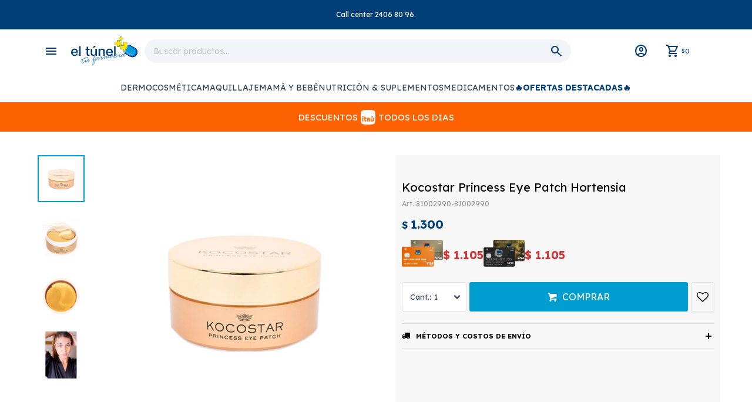

--- FILE ---
content_type: text/html; charset=utf-8
request_url: https://eltunel.com.uy/catalogo/kocostar-princess-eye-patch-hortensia_81002990_81002990
body_size: 17260
content:
 <!DOCTYPE html> <html lang="es" class="no-js"> <head itemscope itemtype="http://schema.org/WebSite"> <meta charset="utf-8" /> <script> const GOOGLE_MAPS_CHANNEL_ID = '38'; </script> <link rel='preconnect' href='https://f.fcdn.app' /> <link rel='preconnect' href='https://fonts.googleapis.com' /> <link rel='preconnect' href='https://www.facebook.com' /> <link rel='preconnect' href='https://www.google-analytics.com' /> <link rel="dns-prefetch" href="https://cdnjs.cloudflare.com" /> <title itemprop='name'>Kocostar Princess Eye Patch Hortensia — Farmacia El túnel</title> <meta name="description" content="Kocostar Princess Eye Patch Hortensia $ 1.300 (8100299081002990)" /> <meta name="keywords" content="" /> <link itemprop="url" rel="canonical" href="https://eltunel.com.uy/catalogo/kocostar-princess-eye-patch-hortensia_81002990_81002990" /> <meta property="og:title" content="Kocostar Princess Eye Patch Hortensia — Farmacia El túnel" /><meta property="og:description" content="Kocostar Princess Eye Patch Hortensia $ 1.300 (8100299081002990)" /><meta property="og:type" content="product" /><meta property="og:image" content="https://f.fcdn.app/imgs/5c3564/eltunel.com.uy/tuneuy/4fc1/webp/catalogo/81002990-81002990_1/800x800/kocostar-princess-eye-patch-hortensia-kocostar-princess-eye-patch-hortensia.jpg"/><meta property="og:url" content="https://eltunel.com.uy/catalogo/kocostar-princess-eye-patch-hortensia_81002990_81002990" /><meta property="og:site_name" content="Farmacia El túnel" /> <meta name='twitter:description' content='Kocostar Princess Eye Patch Hortensia $ 1.300 (8100299081002990)' /> <meta name='twitter:image' content='https://f.fcdn.app/imgs/5c3564/eltunel.com.uy/tuneuy/4fc1/webp/catalogo/81002990-81002990_1/800x800/kocostar-princess-eye-patch-hortensia-kocostar-princess-eye-patch-hortensia.jpg' /> <meta name='twitter:url' content='https://eltunel.com.uy/catalogo/kocostar-princess-eye-patch-hortensia_81002990_81002990' /> <meta name='twitter:card' content='summary' /> <meta name='twitter:title' content='Kocostar Princess Eye Patch Hortensia — Farmacia El túnel' /> <script>document.getElementsByTagName('html')[0].setAttribute('class', 'js ' + ('ontouchstart' in window || navigator.msMaxTouchPoints ? 'is-touch' : 'no-touch'));</script> <script> var FN_TC = { M1 : 38.75, M2 : 1 }; </script> <script>window.dataLayer = window.dataLayer || [];var _tmData = {"fbPixel":"","hotJar":"","zopimId":"","app":"web"};</script> <script>(function(w,d,s,l,i){w[l]=w[l]||[];w[l].push({'gtm.start': new Date().getTime(),event:'gtm.js'});var f=d.getElementsByTagName(s)[0], j=d.createElement(s),dl=l!='dataLayer'?'&l='+l:'';j.setAttribute('defer', 'defer');j.src= 'https://www.googletagmanager.com/gtm.js?id='+i+dl;f.parentNode.insertBefore(j,f); })(window,document,'script','dataLayer','GTM-5V42KG77');</script> <meta id='viewportMetaTag' name="viewport" content="width=device-width, initial-scale=1.0, maximum-scale=1,user-scalable=no"> <link rel="shortcut icon" href="https://f.fcdn.app/assets/commerce/eltunel.com.uy/859d_fda0/public/web/favicon.ico" /> <link rel="apple-itouch-icon" href="https://f.fcdn.app/assets/commerce/eltunel.com.uy/de8d_8fd3/public/web/favicon.png" /> <link rel="preconnect" href="https://fonts.googleapis.com"> <link rel="preconnect" href="https://fonts.gstatic.com" crossorigin> <link href="https://fonts.googleapis.com/css2?family=Lexend:wght@100..900&display=swap" rel="stylesheet"> <link href="https://fonts.googleapis.com/css2?family=Material+Symbols+Outlined" rel="stylesheet" /> <meta name="facebook-domain-verification" content="vqn1qq95fm6njsd4qopxsuqqfw9gkm" /> <!-- Global site icommktpush (icommktpush.js) - ICOMMKT Push -- v2.0 --> <script> if(!window['_WPN']) { (function(j,l,p,v,n,t,pu){j['_WPN']=n;j[n]=j[n]||function(){(j[n].q=j[n].q ||[]).push(arguments)},j[n].l=1*new Date();t=l.createElement(p),pu=l.getElementsByTagName(p)[0];t.async=1; t.src=v;pu.parentNode.insertBefore(t,pu);})(window,document,'script', 'https://d12zyq17vm1xwx.cloudfront.net/v2/wpn.min.js','wpn'); wpn('initialize', 22270, 'notifications-icommkt.com', 'track-icommkt.com'); wpn('checkSubscription'); wpn('pageView'); }</script> <link href="https://f.fcdn.app/assets/commerce/eltunel.com.uy/0000_d2fc/s.46972745141717842576554975131737.css" rel="stylesheet"/> <script src="https://f.fcdn.app/assets/commerce/eltunel.com.uy/0000_d2fc/s.12453391648161633842888265723276.js"></script> <!--[if lt IE 9]> <script type="text/javascript" src="https://cdnjs.cloudflare.com/ajax/libs/html5shiv/3.7.3/html5shiv.js"></script> <![endif]--> <link rel="manifest" href="https://f.fcdn.app/assets/manifest.json" /> </head> <body id='pgCatalogoDetalle' class='headerMenuFullWidth footer1 headerSubMenuFullWidth buscadorSearchField compraDropDown compraLeft filtrosFixed fichaMobileFixedActions layout03'> <noscript><iframe src="https://www.googletagmanager.com/ns.html?id=GTM-5V42KG77" height="0" width="0" style="display:none;visibility:hidden"></iframe></noscript> <div id="pre"> <div id="wrapper"> <header id="header" role="banner"> <div class="cnt"> <div id="infoTop" class="infotop"> <div data-fn="fnSwiperHomeSlider" class="navTop" data-breakpoints-slides='[1,1,1]' data-breakpoints-spacing='[0,0,0]' data-autoplay='true'> <div data-id="1233" data-area="NavTop" class="banner"><div class="fen-html-content p-relative center p3 white"> <h2 class="fs6 white mb0">Call center 2406 80 96.</h2> </div></div> </div> </div> <a id="btnMainMenuMobile" class="btnMenuMobile" href="javascript:mainMenuMobile.show();"> <span class="material-symbols-outlined">menu</span> <span class="txt">Menú</span> </a> <div id="logo" class="logo"><a href="/"><img src="https://f.fcdn.app/assets/commerce/eltunel.com.uy/b564_1515/public/web/img/logo.svg" alt="Farmacia El túnel" /></a></div> <div class="toolsItem frmBusqueda" data-version='1'> <button type="button" class="btnItem btnMostrarBuscador"> <span class="ico"></span> <span class="txt"></span> </button> <form action="/catalogo"> <div class="cnt"> <span class="btnCerrar"> <span class="ico"></span> <span class="txt"></span> </span> <label class="lbl"> <b>Buscar productos</b> <input maxlength="48" required="" autocomplete="off" type="search" name="q" placeholder="Buscar productos..." /> </label> <button class="btnBuscar" type="submit"> <span class="ico"></span> <span class="txt"></span> </button> </div> </form> </div> <div class="toolbox toolsItem"> <div class="toolsItem accesoMiCuentaCnt" data-logged="off" data-version='1'> <a href="/mi-cuenta" class="btnItem btnMiCuenta"> <span class="ico"></span> <span class="txt"></span> <span class="usuario"> <span class="nombre"></span> <span class="apellido"></span> </span> </a> <div class="miCuentaMenu"> <ul class="lst"> <li class="it"><a href='/mi-cuenta/mis-datos' class="tit" >Mis datos</a></li> <li class="it"><a href='/mi-cuenta/direcciones' class="tit" >Mis direcciones</a></li> <li class="it"><a href='/mi-cuenta/compras' class="tit" >Mis compras</a></li> <li class="it"><a href='/mi-cuenta/wish-list' class="tit" >Wish List</a></li> <li class="it itSalir"><a href='/salir' class="tit" >Salir</a></li> </ul> </div> </div> <div id="miCompra" data-show="off" data-fn="fnMiCompra" class="toolsItem" data-version="1"> </div> </div> <nav id="menu" data-fn="fnMainMenu" class="menu"> <ul class="lst main"> <li class="it menu-principal"> <a target="_self" href="/#" class="tit">Menu</a> <div class="subMenu"> <div class="cnt"> <ul> <li class="hdr titulo"><a target="_self" href="/#" class="tit">Compra por categoria</a></li> </ul> <ul> <li class="hdr "><a target="_self" href="https://eltunel.com.uy/dermocosmetica" class="tit">Dermocosmética</a></li> </ul> <ul> <li class="hdr "><a target="_self" href="https://eltunel.com.uy/cosmetica/maquillaje" class="tit">Maquillaje</a></li> </ul> <ul> <li class="hdr "><a target="_self" href="https://eltunel.com.uy/mama-y-bebe" class="tit">Mamá y Bebé</a></li> </ul> <ul> <li class="hdr "><a target="_self" href="https://eltunel.com.uy/catalogo?grp=368" class="tit">Belleza</a></li> </ul> <ul> <li class="hdr botiquin"><a target="_self" href="https://eltunel.com.uy/botiquin" class="tit">Botiquín</a></li> </ul> <ul> <li class="hdr cuidado-bucal"><a target="_self" href="https://eltunel.com.uy/cuidado-bucal" class="tit">Cuidado Bucal</a></li> <li><a href="https://eltunel.com.uy/cuidado-bucal/accesorios-de-higiene-bucal" target="_self">Accesorios de higiene bucal</a></li> <li><a href="https://eltunel.com.uy/cuidado-bucal/accesorios-ortodoncia" target="_self">Accesorios Ortodoncia</a></li> <li><a href="https://eltunel.com.uy/cuidado-bucal/cepillos-de-dientes" target="_self">Cepillos de dientes</a></li> <li><a href="https://eltunel.com.uy/cuidado-bucal/enjuagues-bucales" target="_self">Enjuagues bucales</a></li> <li><a href="https://eltunel.com.uy/cuidado-bucal/pasta-de-dientes" target="_self">Pasta de dientes</a></li> <li><a href="https://eltunel.com.uy/cuidado-bucal/protesis" target="_self">Prótesis</a></li> </ul> <ul> <li class="hdr cuidado-capilar"><a target="_self" href="https://eltunel.com.uy/cuidado-capilar" class="tit">Cuidado Capilar</a></li> <li><a href="https://eltunel.com.uy/cuidado-capilar/shampoo" target="_self">Shampoo</a></li> <li><a href="https://eltunel.com.uy/cuidado-capilar/acondicionador" target="_self">Acondicionador</a></li> <li><a href="https://eltunel.com.uy/cuidado-capilar/tratamientos" target="_self">Tratamientos</a></li> <li><a href="https://eltunel.com.uy/cuidado-capilar/coloracion" target="_self">Coloración</a></li> <li><a href="https://eltunel.com.uy/cuidado-capilar/fijacion" target="_self">Fijación</a></li> <li><a href="https://eltunel.com.uy/cuidado-capilar/accesorios-para-el-cabello" target="_self">Accesorios para el cabello</a></li> <li><a href="https://eltunel.com.uy/cuidado-capilar/piojicidas" target="_self">Piojicidas</a></li> </ul> <ul> <li class="hdr cuidado-del-hogar"><a target="_self" href="https://eltunel.com.uy/cuidado-del-hogar" class="tit">Cuidado del Hogar</a></li> <li><a href="https://eltunel.com.uy/cuidado-del-hogar/aromatizantes" target="_self">Aromatizantes</a></li> <li><a href="https://eltunel.com.uy/cuidado-del-hogar/insecticidas" target="_self">Insecticidas</a></li> <li><a href="https://eltunel.com.uy/cuidado-del-hogar/limpieza-y-desinfeccion" target="_self">Limpieza y desinfección</a></li> </ul> <ul> <li class="hdr cuidado-personal"><a target="_self" href="https://eltunel.com.uy/cuidado-personal" class="tit">Cuidado Personal</a></li> <li><a href="https://eltunel.com.uy/cuidado-personal/aceites-y-lubricantes" target="_self">Aceites y Lubricantes</a></li> <li><a href="https://eltunel.com.uy/cuidado-personal/afeitado" target="_self">Afeitado</a></li> <li><a href="https://eltunel.com.uy/cuidado-personal/depilacion" target="_self">Depilación</a></li> <li><a href="https://eltunel.com.uy/cuidado-personal/desodorantes" target="_self">Desodorantes</a></li> <li><a href="https://eltunel.com.uy/cuidado-personal/geles-de-ducha" target="_self">Geles de ducha</a></li> <li><a href="https://eltunel.com.uy/cuidado-personal/higiene-y-salud" target="_self">Higiene y salud</a></li> <li><a href="https://eltunel.com.uy/cuidado-personal/jabones" target="_self">Jabones</a></li> <li><a href="https://eltunel.com.uy/cuidado-personal/proteccion-femenina" target="_self">Protección Femenina</a></li> <li><a href="https://eltunel.com.uy/cuidado-personal/proteccion-masculina" target="_self">Protección Masculina</a></li> <li><a href="https://eltunel.com.uy/cuidado-personal/repelentes" target="_self">Repelentes</a></li> <li><a href="https://eltunel.com.uy/cuidado-personal/talcos" target="_self">Talcos</a></li> </ul> <ul> <li class="hdr quiosco"><a target="_self" href="https://eltunel.com.uy/quiosco" class="tit">Quiosco</a></li> <li><a href="https://eltunel.com.uy/quiosco/chocolates" target="_self">Chocolates</a></li> <li><a href="https://eltunel.com.uy/quiosco/chicles" target="_self">Chicles</a></li> <li><a href="https://eltunel.com.uy/quiosco/caramelos-y-pastillas" target="_self">Caramelos y pastillas</a></li> <li><a href="https://eltunel.com.uy/quiosco/mani-con-chocolate" target="_self">Maní con chocolate</a></li> <li><a href="https://eltunel.com.uy/quiosco/barras-de-cereales" target="_self">Barras de cereales</a></li> </ul> <ul> <li class="hdr fragancias"><a target="_self" href="https://eltunel.com.uy/fragancias" class="tit">Fragancias</a></li> <li><a href="https://eltunel.com.uy/fragancias?genero=mujer" target="_self">Perfumes para Mujeres</a></li> <li><a href="https://eltunel.com.uy/fragancias?genero=hombre" target="_self">Perfumes para Hombres</a></li> <li><a href="https://eltunel.com.uy/fragancias?genero=nina" target="_self">Perfumes para Niñas</a></li> <li><a href="https://eltunel.com.uy/fragancias?genero=nino" target="_self">Perfumes para Niños</a></li> <li><a href="https://eltunel.com.uy/fragancias?marca=lancome" target="_self">Lancome</a></li> <li><a href="https://eltunel.com.uy/fragancias?marca=dr-selby" target="_self">Dr. Selby</a></li> <li><a href="https://eltunel.com.uy/fragancias?marca=sleep" target="_self">Sleep</a></li> <li><a href="https://eltunel.com.uy/fragancias?marca=carolina-herrera" target="_self">Carolina Herrera</a></li> <li><a href="https://eltunel.com.uy/fragancias?marca=disney" target="_self">Disney</a></li> <li><a href="https://eltunel.com.uy/fragancias?marca=paco-rabanne" target="_self">Paco Rabanne</a></li> <li><a href="https://eltunel.com.uy/fragancias?marca=cacharel" target="_self">Cacharel</a></li> <li><a href="https://eltunel.com.uy/fragancias?marca=calvin-klein" target="_self">Calvin Klein</a></li> <li><a href="https://eltunel.com.uy/fragancias?marca=cielo" target="_self">Cielo</a></li> <li><a href="https://eltunel.com.uy/fragancias?marca=giorgio-armani" target="_self">Giorgio Armani</a></li> <li><a href="https://eltunel.com.uy/fragancias?marca=hugo-boss" target="_self">Hugo Boss</a></li> <li><a href="https://eltunel.com.uy/fragancias?marca=mistral" target="_self">Mistral</a></li> <li><a href="https://eltunel.com.uy/fragancias?marca=ralph-lauren" target="_self">Ralph Lauren</a></li> <li><a href="https://eltunel.com.uy/fragancias?marca=shakira" target="_self">Shakira</a></li> <li><a href="https://eltunel.com.uy/fragancias?marca=desire" target="_self">Désiré</a></li> <li><a href="https://eltunel.com.uy/fragancias?marca=urban-care" target="_self">Urban care</a></li> <li><a href="https://eltunel.com.uy/fragancias?marca=body-touch" target="_self">Body touch</a></li> <li><a href="https://eltunel.com.uy/fragancias?marca=emporio-armani" target="_self">Emporio Armani</a></li> <li><a href="https://eltunel.com.uy/fragancias?marca=azzaro" target="_self">Azzaro</a></li> <li><a href="https://eltunel.com.uy/fragancias?marca=diesel" target="_self">Diesel</a></li> <li><a href="https://eltunel.com.uy/fragancias?marca=yves-saint-laurent" target="_self">Yves Saint Laurent</a></li> <li><a href="https://eltunel.com.uy/fragancias?marca=biotherm" target="_self">Biotherm</a></li> <li><a href="https://eltunel.com.uy/fragancias?marca=own" target="_self">OWN</a></li> <li><a href="https://eltunel.com.uy/fragancias?marca=maria-riccetto" target="_self">Maria Riccetto</a></li> <li><a href="https://eltunel.com.uy/fragancias?marca=make-it-fun" target="_self">Make it fun</a></li> <li><a href="https://eltunel.com.uy/fragancias?marca=aqua-di-mare" target="_self">Aqua di Mare</a></li> <li><a href="https://eltunel.com.uy/fragancias?marca=valentino" target="_self">Valentino</a></li> <li><a href="https://eltunel.com.uy/fragancias?marca=feminine" target="_self">Feminine</a></li> <li><a href="https://eltunel.com.uy/fragancias?marca=tommy" target="_self">Tommy</a></li> <li><a href="https://eltunel.com.uy/fragancias?marca=flower-me" target="_self">Flower Me</a></li> <li><a href="https://eltunel.com.uy/fragancias?marca=rain-gel" target="_self">Rain Gel</a></li> <li><a href="https://eltunel.com.uy/fragancias?marca=penarol" target="_self">Peñarol</a></li> </ul> <ul> <li class="hdr incontinencia"><a target="_self" href="https://eltunel.com.uy/incontinencia" class="tit">Incontinencia</a></li> <li><a href="https://eltunel.com.uy/incontinencia/apositos" target="_self">Apósitos</a></li> <li><a href="https://eltunel.com.uy/incontinencia/panales-de-adulto" target="_self">Pañales de adulto</a></li> <li><a href="https://eltunel.com.uy/incontinencia/ropa-interior" target="_self">Ropa interior</a></li> <li><a href="https://eltunel.com.uy/incontinencia/sabanillas" target="_self">Sabanillas</a></li> </ul> <ul> <li class="hdr nutricion"><a target="_self" href="https://eltunel.com.uy/nutricion" class="tit">Nutrición</a></li> <li><a href="https://eltunel.com.uy/nutricion/alimentacion-saludable" target="_self">Alimentación saludable</a></li> <li><a href="https://eltunel.com.uy/nutricion/edulcorantes" target="_self">Edulcorantes</a></li> <li><a href="https://eltunel.com.uy/nutricion/vitaminas-y-minerales" target="_self">Vitaminas y minerales</a></li> <li><a href="https://eltunel.com.uy/nutricion/colageno" target="_self">Colágenos</a></li> <li><a href="https://eltunel.com.uy/nutricion/suplementos-dietarios" target="_self">Suplementos dietarios</a></li> <li><a href="https://eltunel.com.uy/nutricion/suplementos-deportivos" target="_self">Suplementos deportivos</a></li> <li><a href="https://eltunel.com.uy/nutricion/nutricion-infantil" target="_self">Nutrición infantil</a></li> <li><a href="https://eltunel.com.uy/nutricion/nutricion-adultos" target="_self">Nutrición adultos</a></li> </ul> <ul> <li class="hdr salud"><a target="_self" href="https://eltunel.com.uy/salud" class="tit">Salud</a></li> <li><a href="https://eltunel.com.uy/salud/analgesicos-y-antiinflamatorios" target="_self">Analgésicos y Antiinflamatorios</a></li> <li><a href="https://eltunel.com.uy/salud/anestesicos-topicos" target="_self">Anestésicos Tópicos</a></li> <li><a href="https://eltunel.com.uy/salud/antialergicos" target="_self">Antialérgicos</a></li> <li><a href="https://eltunel.com.uy/salud/antibioticos" target="_self">Antibióticos</a></li> <li><a href="https://eltunel.com.uy/salud/anticonceptivos" target="_self">Anticonceptivos</a></li> <li><a href="https://eltunel.com.uy/salud/antigripales" target="_self">Antigripales</a></li> <li><a href="https://eltunel.com.uy/salud/antimicoticos" target="_self">Antimicóticos</a></li> <li><a href="https://eltunel.com.uy/salud/antiparasitarios" target="_self">Antiparasitarios</a></li> <li><a href="https://eltunel.com.uy/salud/antivirales" target="_self">Antivirales</a></li> <li><a href="https://eltunel.com.uy/salud/aparatologia" target="_self">Aparatología</a></li> <li><a href="https://eltunel.com.uy/salud/bienestar-sexual" target="_self">Bienestar sexual</a></li> <li><a href="https://eltunel.com.uy/salud/cardiologia" target="_self">Cardiología</a></li> <li><a href="https://eltunel.com.uy/salud/dermatologia" target="_self">Dermatología</a></li> <li><a href="https://eltunel.com.uy/salud/diabetes" target="_self">Diabetes</a></li> <li><a href="https://eltunel.com.uy/salud/endocrinologia" target="_self">Endocrinología</a></li> <li><a href="https://eltunel.com.uy/salud/gastroenterologia" target="_self">Gastroenterología</a></li> <li><a href="https://eltunel.com.uy/salud/ginecologia" target="_self">Ginecología</a></li> <li><a href="https://eltunel.com.uy/salud/hematologia" target="_self">Hematología</a></li> <li><a href="https://eltunel.com.uy/salud/inductores-del-sueno" target="_self">Inductores del sueño</a></li> <li><a href="https://eltunel.com.uy/salud/inmunologia" target="_self">Inmunología</a></li> <li><a href="https://eltunel.com.uy/salud/metabolismo" target="_self">Metabolismo</a></li> <li><a href="https://eltunel.com.uy/salud/neumologia" target="_self">Neumología</a></li> <li><a href="https://eltunel.com.uy/salud/neurologia" target="_self">Neurología</a></li> <li><a href="https://eltunel.com.uy/salud/oftalmologia" target="_self">Oftalmología</a></li> <li><a href="https://eltunel.com.uy/salud/orl" target="_self">ORL</a></li> <li><a href="https://eltunel.com.uy/salud/relajantes-musculares" target="_self">Relajantes musculares</a></li> <li><a href="https://eltunel.com.uy/salud/reumatologia" target="_self">Reumatología</a></li> <li><a href="https://eltunel.com.uy/salud/urologia" target="_self">Urología</a></li> </ul> <ul> <li class="hdr salud-deporte"><a target="_self" href="https://eltunel.com.uy/salud-deporte" class="tit">Salud y Deporte</a></li> <li><a href="https://eltunel.com.uy/salud-deporte/salud-y-deporte/tiempo-libre" target="_self">Tiempo Libre</a></li> </ul> <ul> <li class="hdr titulo"><a target="_self" href="/#" class="tit">Pedidos especiales</a></li> </ul> <ul> <li class="hdr "><a target="_self" href="/pedidos" class="tit">Medicación Crónica</a></li> </ul> <ul> <li class="hdr titulo"><a target="_self" href="/#" class="tit">Noticias</a></li> </ul> <ul> <li class="hdr "><a target="_self" href="https://eltunel.com.uy/blog" class="tit">Blog</a></li> </ul> <ul> <li class="hdr titulo"><a target="_self" href="/#" class="tit">Ayuda</a></li> </ul> <ul> <li class="hdr mis-datos"><a target="_self" href="https://eltunel.com.uy/mi-cuenta" class="tit">Mi cuenta</a></li> </ul> <ul> <li class="hdr mis-compras"><a target="_self" href="https://eltunel.com.uy/mi-cuenta/compras" class="tit">Mis compras</a></li> </ul> <ul> <li class="hdr mis-direcciones"><a target="_self" href="https://eltunel.com.uy/mi-cuenta/direcciones" class="tit">Mis direcciones</a></li> </ul> <ul> <li class="hdr salir"><a target="_self" href="https://eltunel.com.uy/salir" class="tit">Salir</a></li> </ul> </div> </div> </li> <li class="it fn-desktopOnly"> <a target="_self" href="https://eltunel.com.uy/dermocosmetica" class="tit">Dermocosmética</a> </li> <li class="it fn-desktopOnly"> <a target="_self" href="https://eltunel.com.uy/cosmetica/maquillaje" class="tit">Maquillaje</a> </li> <li class="it fn-desktopOnly"> <a target="_self" href="/mama-y-bebe" class="tit">Mamá y Bebé</a> </li> <li class="it fn-desktopOnly"> <a target="_self" href="https://eltunel.com.uy/nutricion?ord=prd" class="tit">Nutrición & Suplementos</a> </li> <li class="it fn-desktopOnly"> <a target="_self" href="https://eltunel.com.uy/salud?ord=pra" class="tit">Medicamentos</a> </li> <li class="it ofertas-destacadas fn-desktopOnly"> <a target="_self" href="https://eltunel.com.uy/catalogo?grp=255" class="tit">🔥Ofertas Destacadas🔥</a> </li> </ul> </nav> </div> </header> <!-- end:header --> <div data-id="1236" data-area="Top" class="banner"><div class="fen-html-content p-relative center p3 bg-itau"> <h2 class="fs5 white mb0 df ttu">Descuentos <svg style="margin:0 5px;" width="25" height="25" viewBox="0 0 48 48" fill="none" xmlns="http://www.w3.org/2000/svg"> <g clip-path="url(#clip0_6775_794)"> <path d="M46.3207 6.22235C45.8266 3.852 44.4445 2.27153 41.7776 1.67929C37.4322 0.592941 31.0122 0 24 0C16.9878 0 10.5678 0.592941 6.22235 1.67929C3.55553 2.27224 2.17271 3.852 1.67929 6.22235C0.691059 10.3701 0 16.9878 0 24C0 31.0122 0.691059 37.6299 1.67929 41.7776C2.17341 44.148 3.55553 45.7285 6.22235 46.3207C10.5678 47.4071 16.9878 48 24 48C31.0122 48 37.4322 47.4071 41.7776 46.3207C44.4445 45.7278 45.8273 44.148 46.3207 41.7776C47.3082 37.6292 48 31.0122 48 24C48 16.9878 47.3089 10.3701 46.3207 6.22235ZM34.5868 22.008L40.4471 20.9654V24.0233H34.5868V22.008ZM8.82565 37.668H5.30471V25.6447H8.82565V37.668ZM7.06518 24.3939C5.83765 24.3939 4.98071 23.5828 4.98071 22.3786C4.98071 21.1744 5.83765 20.3626 7.06518 20.3626C8.29271 20.3626 9.15035 21.1736 9.15035 22.3786C9.15035 23.5835 8.29341 24.3939 7.06518 24.3939ZM18.5089 28.3786H15.4511V33.2894C15.4511 34.5635 15.9607 35.1198 17.0958 35.1198C17.6287 35.1198 18.0918 35.0506 18.3473 34.9807V37.668C17.9534 37.7838 17.1431 37.8995 16.1696 37.8995C13.4591 37.8995 11.9301 36.4398 11.9301 33.5209V28.3779H10.1696V25.6447H11.9301V22.6327L15.4518 22.0073V25.6447H18.5096V28.3779L18.5089 28.3786ZM30.2308 37.668H26.9414L26.8948 36.4172C26.1769 37.3899 25.1569 37.9694 23.7438 37.9694C21.2188 37.9694 19.62 36.5329 19.62 34.2628C19.62 31.6454 21.9593 30.1165 25.6659 30.1165C26.1064 30.1165 26.5694 30.1398 26.8475 30.1631C26.8475 28.8656 25.944 28.1245 24.3226 28.1245C23.0252 28.1245 21.6353 28.4492 20.2454 28.9821V26.1558C21.6586 25.6228 23.1184 25.3447 24.8781 25.3447C28.3073 25.3447 30.2294 27.1751 30.2294 30.6035V37.6694L30.2308 37.668ZM42.6939 37.668H39.312L39.2654 36.3713C38.4776 37.4365 37.4816 37.9694 36.0219 37.9694C33.5435 37.9694 31.968 36.2089 31.968 33.4525V25.6454H35.4889V32.8729C35.4889 34.3327 36.1144 35.1198 37.2727 35.1198C38.4311 35.1198 39.1722 34.1936 39.1722 32.7339V25.6454H42.6932V37.6687L42.6939 37.668Z" fill="currentColor"></path> <path d="M23.0266 33.9847C23.0266 34.9581 23.6986 35.4445 24.7871 35.4445C26.0146 35.4445 26.8722 34.5642 26.8722 33.2901V32.3407C26.7099 32.3174 26.2694 32.2941 25.9913 32.2941C24.0918 32.2941 23.0259 32.8737 23.0259 33.9854L23.0266 33.9847Z" fill="currentColor"></path> </g> <defs> <clipPath id="clip0_6775_794"> <rect width="48" height="48" fill="white"></rect> </clipPath> </defs></svg> todos los dias</h2> </div></div> <div id="central"> <section id="main" role="main"> <div id="fichaProducto" class="" data-tit="Kocostar Princess Eye Patch Hortensia" data-totImagenes="4" data-agotado="off"> <div class="cnt"> <div id="imagenes" data-fn="fnGaleriaProducto"> <div class="cocardas"></div><div class="imagenesArticulo"> <div class="cnt"> <div class="it"><img loading='lazy' data-src-g="//f.fcdn.app/imgs/55c54b/eltunel.com.uy/tuneuy/4fc1/webp/catalogo/81002990-81002990_1/1920-1200/kocostar-princess-eye-patch-hortensia-kocostar-princess-eye-patch-hortensia.jpg" src='//f.fcdn.app/imgs/5c3564/eltunel.com.uy/tuneuy/4fc1/webp/catalogo/81002990-81002990_1/800x800/kocostar-princess-eye-patch-hortensia-kocostar-princess-eye-patch-hortensia.jpg' alt='Kocostar Princess Eye Patch Hortensia Kocostar Princess Eye Patch Hortensia' width='800' height='800' /></div> <div class="it"><img loading='lazy' data-src-g="//f.fcdn.app/imgs/78c2da/eltunel.com.uy/tuneuy/13bf/webp/catalogo/81002990-81002990_2/1920-1200/kocostar-princess-eye-patch-hortensia-kocostar-princess-eye-patch-hortensia.jpg" src='//f.fcdn.app/imgs/b722bb/eltunel.com.uy/tuneuy/13bf/webp/catalogo/81002990-81002990_2/800x800/kocostar-princess-eye-patch-hortensia-kocostar-princess-eye-patch-hortensia.jpg' alt='Kocostar Princess Eye Patch Hortensia Kocostar Princess Eye Patch Hortensia' width='800' height='800' /></div> <div class="it"><img loading='lazy' data-src-g="//f.fcdn.app/imgs/247f80/eltunel.com.uy/tuneuy/9961/webp/catalogo/81002990-81002990_3/1920-1200/kocostar-princess-eye-patch-hortensia-kocostar-princess-eye-patch-hortensia.jpg" src='//f.fcdn.app/imgs/bb19db/eltunel.com.uy/tuneuy/9961/webp/catalogo/81002990-81002990_3/800x800/kocostar-princess-eye-patch-hortensia-kocostar-princess-eye-patch-hortensia.jpg' alt='Kocostar Princess Eye Patch Hortensia Kocostar Princess Eye Patch Hortensia' width='800' height='800' /></div> <div class="it"><img loading='lazy' data-src-g="//f.fcdn.app/imgs/f15428/eltunel.com.uy/tuneuy/1ce2/webp/catalogo/81002990-81002990_4/1920-1200/kocostar-princess-eye-patch-hortensia-kocostar-princess-eye-patch-hortensia.jpg" src='//f.fcdn.app/imgs/1426ff/eltunel.com.uy/tuneuy/1ce2/webp/catalogo/81002990-81002990_4/800x800/kocostar-princess-eye-patch-hortensia-kocostar-princess-eye-patch-hortensia.jpg' alt='Kocostar Princess Eye Patch Hortensia Kocostar Princess Eye Patch Hortensia' width='800' height='800' /></div> </div> </div> </div> <div class="hdr"> <h1 class="tit">Kocostar Princess Eye Patch Hortensia</h1> <div class="cod">81002990-81002990</div> </div> <div class="preciosWrapper"> <div class="precios"> <strong class="precio venta"><span class="sim">$</span> <span class="monto">1.300</span></strong> </div><div class="descuentosMDP"><div class='desc_16'> <span class='img' title='Itaú*'><img loading='lazy' src='//f.fcdn.app/imgs/79d726/eltunel.com.uy/tuneuy/1d24/webp/descuentos/2238/0x0/debito-delantepdf-personal-micro.png' alt='Itaú*' /></span> <span class="precio"><span class="sim">$</span> <span class="monto">1.105</span></span></div><div class='desc_18'> <span class='img' title='Itaú Black-Platinum-Infinite-PB'><img loading='lazy' src='//f.fcdn.app/imgs/ba1db3/eltunel.com.uy/tuneuy/d814/webp/descuentos/4171/0x0/itau-premium1pdf-personal-micros.png' alt='Itaú Black-Platinum-Infinite-PB' /></span> <span class="precio"><span class="sim">$</span> <span class="monto">1.105</span></span></div></div> </div> <div style="display: none;" id="_jsonDataFicha_"> {"sku":{"fen":"1:81002990:81002990:U:1","com":"81002990"},"producto":{"codigo":"81002990","nombre":"Kocostar Princess Eye Patch Hortensia","categoria":"Cuidado de la piel > Cuidado facial","marca":"Hortensia"},"variante":{"codigo":"81002990","codigoCompleto":"8100299081002990","nombre":"Kocostar Princess Eye Patch Hortensia","nombreCompleto":"Kocostar Princess Eye Patch Hortensia","img":{"u":"\/\/f.fcdn.app\/imgs\/dc1489\/eltunel.com.uy\/tuneuy\/4fc1\/webp\/catalogo\/81002990-81002990_1\/1024-1024\/kocostar-princess-eye-patch-hortensia-kocostar-princess-eye-patch-hortensia.jpg"},"url":"https:\/\/eltunel.com.uy\/catalogo\/kocostar-princess-eye-patch-hortensia_81002990_81002990","tieneStock":true,"ordenVariante":"999"},"nomPresentacion":"U","nombre":"Kocostar Princess Eye Patch Hortensia","nombreCompleto":"Kocostar Princess Eye Patch Hortensia","precioMonto":1300,"moneda":{"nom":"M1","nro":858,"cod":"UYU","sim":"$"},"sale":false,"outlet":false,"nuevo":false,"carac":[]} </div> <form id="frmComprarArticulo" class="frmComprar" action="/mi-compra?o=agregar" method="post"> <div class="cnt"> <input type="hidden" name="sku" value="1:81002990:81002990:U:1" /> <div id="mainActions"> <select required name="qty" class="custom"> <option>1</option> <option>2</option> <option>3</option> <option>4</option> <option>5</option> <option>6</option> <option>7</option> <option>8</option> <option>9</option> <option>10</option> </select> <button id="btnComprar" type="submit" class="btn btn01">Comprar</button> <span class="btnWishlist" data-fn="fnEditWishList" data-cod-producto="81002990" data-cod-variante="81002990"> </span> </div> </div> </form> <div id="infoEnvio" class="blk" data-fn="fnAmpliarInfoEnvio"> <div class="hdr"> <strong class="tit">Métodos y costos de envío</strong> </div> <div class="cnt"> <ul> <li> <strong>Envíos dentro de Montevideo y Punta del Este:</strong><br> Envío sin costo en compras mayores a $ 1.000 | Costo normal: $ 50. </li> <li> <strong>*Envíos al interior del país - Agencia DAC:</strong><br> Envío sin costo en compras mayores a $ 6.000 | Costo normal: $ 249. </li> <li> <strong>*Envíos dentro de Maldonado - DePunta Pro-Cargo:</strong><br> Envío sin costo en compras mayores a $ 6.000 | Costo normal: $ 249. </li> </ul> </div> </div> <!-- <div class="blkCompartir"> <a class="btnFacebook" title="Compartir en Facebook" target="_blank" href="http://www.facebook.com/share.php?u=https://eltunel.com.uy/catalogo/kocostar-princess-eye-patch-hortensia_81002990_81002990"><span class="ico">&#59392;</span><span class="txt">Facebook</span></a> <a class="btnTwitter" title="Compartir en Twitter" target="_blank" href="https://twitter.com/intent/tweet?url=https%3A%2F%2Feltunel.com.uy%2Fcatalogo%2Fkocostar-princess-eye-patch-hortensia_81002990_81002990&text=Me%20gust%C3%B3%20el%20producto%20Kocostar%20Princess%20Eye%20Patch%20Hortensia"><span class="ico">&#59393;</span><span class="txt">Twitter</span></a> <a class="btnPinterest" title="Compartir en Pinterest" target="_blank" href="http://pinterest.com/pin/create/bookmarklet/?media=http://f.fcdn.app/imgs/372953/eltunel.com.uy/tuneuy/4fc1/webp/catalogo/81002990-81002990_1/800_800/kocostar-princess-eye-patch-hortensia-kocostar-princess-eye-patch-hortensia.jpg&url=https://eltunel.com.uy/catalogo/kocostar-princess-eye-patch-hortensia_81002990_81002990&is_video=false&description=Kocostar+Princess+Eye+Patch+Hortensia"><span class="ico">&#59395;</span><span class="txt">Pinterest</span></a> <a class="btnWhatsapp" title="Compartir en Whatsapp" target="_blank" href="whatsapp://send?text=Me+gust%C3%B3+el+producto+https%3A%2F%2Feltunel.com.uy%2Fcatalogo%2Fkocostar-princess-eye-patch-hortensia_81002990_81002990" data-action="share/whatsapp/share"><span class="ico">&#59398;</span><span class="txt">Whatsapp</span></a> </div> --> </div> <div class="tabs blkDetalle" data-fn="fnCrearTabs"> </div> <div class="nav" id="blkProductosRelacionados" data-fn="fnSwiperProductos" data-breakpoints-slides='[2,3,4]' data-breakpoints-spacing='[10,15,20]'> <div class="swiper blkProductos"> <div class="hdr"> <div class="tit">Productos que te pueden interesar</div> </div> <div class="cnt"> <div class='articleList aListProductos ' data-tot='6' data-totAbs='0' data-cargarVariantes='0'><div class='it rebajado descuento grp49 grp66 grp255 grp260 grp301 grp368 grp1590 grp1598' data-disp='1' data-codProd='81007837' data-codVar='81007837' data-im='//f.fcdn.app/assets/nd.png'><div class='cnt'><a class="img" href="https://eltunel.com.uy/catalogo/crema-nivea-face-cellular-expert-lift-noche-50-ml_81007837_81007837" title="Crema Nivea Face Cellular Expert Lift Noche 50 Ml." data-fn="fnWishlist"> <div class="cocardas"><div class="ctm"><div class="ico promo promo945" data-id="945"><img loading='lazy' src='//f.fcdn.app/imgs/8b872a/eltunel.com.uy/tuneuy/6e0b/webp/promociones/7074/100-100/20tunel.svg' alt='Mailing' /><span class="por fn-hidden"><span class=int>20</span></span></div></div></div> <img loading='lazy' src='//f.fcdn.app/imgs/033abf/eltunel.com.uy/tuneuy/a3c8/webp/catalogo/81007837-81007837_1/400x400/crema-nivea-face-cellular-expert-lift-noche-50-ml-crema-nivea-face-cellular-expert-lift-noche-50-ml.jpg' alt='Crema Nivea Face Cellular Expert Lift Noche 50 Ml. Crema Nivea Face Cellular Expert Lift Noche 50 Ml.' width='400' height='400' /> <span class="btnWishlist" data-fn="fnEditWishList" data-cod-producto="81007837" data-cod-variante="81007837"></span> <div class="vimeoCatalogo"></div> </a> <div class="info"> <a class="tit" href="https://eltunel.com.uy/catalogo/crema-nivea-face-cellular-expert-lift-noche-50-ml_81007837_81007837" title="Crema Nivea Face Cellular Expert Lift Noche 50 Ml."><h2>Crema Nivea Face Cellular Expert Lift Noche 50 Ml.</h2></a> <div class="precios"> <strong class="precio venta"><span class="sim">$</span> <span class="monto">1.240</span></strong> <del class="precio lista"><span class="sim">$</span> <span class="monto">1.550</span></del> </div> <span class="porcRebaja"><span class="aux"><span class=int>20</span></span></span> <div class="descuentosMDP"><div class='desc_16'> <span class='img' title='Itaú*'><img loading='lazy' src='//f.fcdn.app/imgs/79d726/eltunel.com.uy/tuneuy/1d24/webp/descuentos/2238/0x0/debito-delantepdf-personal-micro.png' alt='Itaú*' /></span> <span class="precio"><span class="sim">$</span> <span class="monto">1.054</span></span></div><div class='desc_18'> <span class='img' title='Itaú Black-Platinum-Infinite-PB'><img loading='lazy' src='//f.fcdn.app/imgs/ba1db3/eltunel.com.uy/tuneuy/d814/webp/descuentos/4171/0x0/itau-premium1pdf-personal-micros.png' alt='Itaú Black-Platinum-Infinite-PB' /></span> <span class="precio"><span class="sim">$</span> <span class="monto">1.054</span></span></div></div> <div class="variantes"></div> <button class="btn btn01 btnComprar" onclick="miCompra.agregarArticulo('1:81007837:81007837:U:1',1)" data-sku="1:81007837:81007837:U:1"><span></span></button> <!--<div class="marca">Nivea</div>--> <!--<div class="desc"></div>--> </div><input type="hidden" class="json" style="display:none" value="{&quot;sku&quot;:{&quot;fen&quot;:&quot;1:81007837:81007837:U:1&quot;,&quot;com&quot;:&quot;81007837&quot;},&quot;producto&quot;:{&quot;codigo&quot;:&quot;81007837&quot;,&quot;nombre&quot;:&quot;Crema Nivea Face Cellular Expert Lift Noche 50 Ml.&quot;,&quot;categoria&quot;:&quot;Cuidado de la piel &gt; Cuidado facial&quot;,&quot;marca&quot;:&quot;Nivea&quot;},&quot;variante&quot;:{&quot;codigo&quot;:&quot;81007837&quot;,&quot;codigoCompleto&quot;:&quot;8100783781007837&quot;,&quot;nombre&quot;:&quot;Crema Nivea Face Cellular Expert Lift Noche 50 Ml.&quot;,&quot;nombreCompleto&quot;:&quot;Crema Nivea Face Cellular Expert Lift Noche 50 Ml.&quot;,&quot;img&quot;:{&quot;u&quot;:&quot;\/\/f.fcdn.app\/imgs\/48fbeb\/eltunel.com.uy\/tuneuy\/a3c8\/webp\/catalogo\/81007837-81007837_1\/1024-1024\/crema-nivea-face-cellular-expert-lift-noche-50-ml-crema-nivea-face-cellular-expert-lift-noche-50-ml.jpg&quot;},&quot;url&quot;:&quot;https:\/\/eltunel.com.uy\/catalogo\/crema-nivea-face-cellular-expert-lift-noche-50-ml_81007837_81007837&quot;,&quot;tieneStock&quot;:false,&quot;ordenVariante&quot;:&quot;999&quot;},&quot;nomPresentacion&quot;:&quot;U&quot;,&quot;nombre&quot;:&quot;Crema Nivea Face Cellular Expert Lift Noche 50 Ml.&quot;,&quot;nombreCompleto&quot;:&quot;Crema Nivea Face Cellular Expert Lift Noche 50 Ml.&quot;,&quot;precioMonto&quot;:1240,&quot;moneda&quot;:{&quot;nom&quot;:&quot;M1&quot;,&quot;nro&quot;:858,&quot;cod&quot;:&quot;UYU&quot;,&quot;sim&quot;:&quot;$&quot;},&quot;sale&quot;:false,&quot;outlet&quot;:false,&quot;nuevo&quot;:false}" /></div></div><div class='it grp49 grp66 grp293 grp368 grp1441 grp1546 grp1598' data-disp='1' data-codProd='08750599' data-codVar='08750599' data-im='//f.fcdn.app/assets/nd.png'><div class='cnt'><a class="img" href="https://eltunel.com.uy/catalogo/bagovit-a-facial-uvb-uva-50-grs_08750599_08750599" title="Bagóvit A Facial Uvb/uva 50 Grs." data-fn="fnWishlist"> <div class="cocardas"></div> <img loading='lazy' src='//f.fcdn.app/imgs/234254/eltunel.com.uy/tuneuy/8b56/webp/catalogo/08750599-08750599_1/400x400/bagovit-a-facial-uvb-uva-50-grs-bagovit-a-facial-uvb-uva-50-grs.jpg' alt='Bagóvit A Facial Uvb/uva 50 Grs. Bagóvit A Facial Uvb/uva 50 Grs.' width='400' height='400' /> <span class="btnWishlist" data-fn="fnEditWishList" data-cod-producto="08750599" data-cod-variante="08750599"></span> <div class="vimeoCatalogo"></div> </a> <div class="info"> <a class="tit" href="https://eltunel.com.uy/catalogo/bagovit-a-facial-uvb-uva-50-grs_08750599_08750599" title="Bagóvit A Facial Uvb/uva 50 Grs."><h2>Bagóvit A Facial Uvb/uva 50 Grs.</h2></a> <div class="precios"> <strong class="precio venta"><span class="sim">$</span> <span class="monto">1.259</span></strong> </div> <div class="descuentosMDP"><div class='desc_16'> <span class='img' title='Itaú*'><img loading='lazy' src='//f.fcdn.app/imgs/79d726/eltunel.com.uy/tuneuy/1d24/webp/descuentos/2238/0x0/debito-delantepdf-personal-micro.png' alt='Itaú*' /></span> <span class="precio"><span class="sim">$</span> <span class="monto">1.070</span></span></div><div class='desc_18'> <span class='img' title='Itaú Black-Platinum-Infinite-PB'><img loading='lazy' src='//f.fcdn.app/imgs/ba1db3/eltunel.com.uy/tuneuy/d814/webp/descuentos/4171/0x0/itau-premium1pdf-personal-micros.png' alt='Itaú Black-Platinum-Infinite-PB' /></span> <span class="precio"><span class="sim">$</span> <span class="monto">1.070</span></span></div></div> <div class="variantes"></div> <button class="btn btn01 btnComprar" onclick="miCompra.agregarArticulo('1:08750599:08750599:U:1',1)" data-sku="1:08750599:08750599:U:1"><span></span></button> <!--<div class="marca">Bagóvit</div>--> <!--<div class="desc"></div>--> </div><input type="hidden" class="json" style="display:none" value="{&quot;sku&quot;:{&quot;fen&quot;:&quot;1:08750599:08750599:U:1&quot;,&quot;com&quot;:&quot;08750599&quot;},&quot;producto&quot;:{&quot;codigo&quot;:&quot;08750599&quot;,&quot;nombre&quot;:&quot;Bag\u00f3vit A Facial Uvb\/uva 50 Grs.&quot;,&quot;categoria&quot;:&quot;Cuidado de la piel &gt; Cuidado facial&quot;,&quot;marca&quot;:&quot;Bag\u00f3vit&quot;},&quot;variante&quot;:{&quot;codigo&quot;:&quot;08750599&quot;,&quot;codigoCompleto&quot;:&quot;0875059908750599&quot;,&quot;nombre&quot;:&quot;Bag\u00f3vit A Facial Uvb\/uva 50 Grs.&quot;,&quot;nombreCompleto&quot;:&quot;Bag\u00f3vit A Facial Uvb\/uva 50 Grs.&quot;,&quot;img&quot;:{&quot;u&quot;:&quot;\/\/f.fcdn.app\/imgs\/beaf78\/eltunel.com.uy\/tuneuy\/8b56\/webp\/catalogo\/08750599-08750599_1\/1024-1024\/bagovit-a-facial-uvb-uva-50-grs-bagovit-a-facial-uvb-uva-50-grs.jpg&quot;},&quot;url&quot;:&quot;https:\/\/eltunel.com.uy\/catalogo\/bagovit-a-facial-uvb-uva-50-grs_08750599_08750599&quot;,&quot;tieneStock&quot;:false,&quot;ordenVariante&quot;:&quot;999&quot;},&quot;nomPresentacion&quot;:&quot;U&quot;,&quot;nombre&quot;:&quot;Bag\u00f3vit A Facial Uvb\/uva 50 Grs.&quot;,&quot;nombreCompleto&quot;:&quot;Bag\u00f3vit A Facial Uvb\/uva 50 Grs.&quot;,&quot;precioMonto&quot;:1259,&quot;moneda&quot;:{&quot;nom&quot;:&quot;M1&quot;,&quot;nro&quot;:858,&quot;cod&quot;:&quot;UYU&quot;,&quot;sim&quot;:&quot;$&quot;},&quot;sale&quot;:false,&quot;outlet&quot;:false,&quot;nuevo&quot;:false}" /></div></div><div class='it grp49 grp66 grp368 grp1598' data-disp='1' data-codProd='81009090' data-codVar='81009090' data-im='//f.fcdn.app/assets/nd.png'><div class='cnt'><a class="img" href="https://eltunel.com.uy/catalogo/gel-c-colageno-y-vitaminas-50ml_81009090_81009090" title="Gel C/colageno Y Vitaminas 50ml." data-fn="fnWishlist"> <div class="cocardas"></div> <img loading='lazy' src='//f.fcdn.app/imgs/36e6b7/eltunel.com.uy/tuneuy/02ce/webp/catalogo/81009090-81009090_1/400x400/gel-c-colageno-y-vitaminas-50ml-gel-c-colageno-y-vitaminas-50ml.jpg' alt='Gel C/colageno Y Vitaminas 50ml. Gel C/colageno Y Vitaminas 50ml.' width='400' height='400' /> <span class="btnWishlist" data-fn="fnEditWishList" data-cod-producto="81009090" data-cod-variante="81009090"></span> <div class="vimeoCatalogo"></div> </a> <div class="info"> <a class="tit" href="https://eltunel.com.uy/catalogo/gel-c-colageno-y-vitaminas-50ml_81009090_81009090" title="Gel C/colageno Y Vitaminas 50ml."><h2>Gel C/colageno Y Vitaminas 50ml.</h2></a> <div class="precios"> <strong class="precio venta"><span class="sim">$</span> <span class="monto">1.272</span></strong> </div> <div class="descuentosMDP"><div class='desc_16'> <span class='img' title='Itaú*'><img loading='lazy' src='//f.fcdn.app/imgs/79d726/eltunel.com.uy/tuneuy/1d24/webp/descuentos/2238/0x0/debito-delantepdf-personal-micro.png' alt='Itaú*' /></span> <span class="precio"><span class="sim">$</span> <span class="monto">1.081</span></span></div><div class='desc_18'> <span class='img' title='Itaú Black-Platinum-Infinite-PB'><img loading='lazy' src='//f.fcdn.app/imgs/ba1db3/eltunel.com.uy/tuneuy/d814/webp/descuentos/4171/0x0/itau-premium1pdf-personal-micros.png' alt='Itaú Black-Platinum-Infinite-PB' /></span> <span class="precio"><span class="sim">$</span> <span class="monto">1.081</span></span></div></div> <div class="variantes"></div> <button class="btn btn01 btnComprar" onclick="miCompra.agregarArticulo('1:81009090:81009090:U:1',1)" data-sku="1:81009090:81009090:U:1"><span></span></button> <!--<div class="marca">Matías González</div>--> <!--<div class="desc"></div>--> </div><input type="hidden" class="json" style="display:none" value="{&quot;sku&quot;:{&quot;fen&quot;:&quot;1:81009090:81009090:U:1&quot;,&quot;com&quot;:&quot;81009090&quot;},&quot;producto&quot;:{&quot;codigo&quot;:&quot;81009090&quot;,&quot;nombre&quot;:&quot;Gel C\/colageno Y Vitaminas 50ml.&quot;,&quot;categoria&quot;:&quot;Cuidado de la piel &gt; Cuidado facial&quot;,&quot;marca&quot;:&quot;Mat\u00edas Gonz\u00e1lez&quot;},&quot;variante&quot;:{&quot;codigo&quot;:&quot;81009090&quot;,&quot;codigoCompleto&quot;:&quot;8100909081009090&quot;,&quot;nombre&quot;:&quot;Gel C\/colageno Y Vitaminas 50ml.&quot;,&quot;nombreCompleto&quot;:&quot;Gel C\/colageno Y Vitaminas 50ml.&quot;,&quot;img&quot;:{&quot;u&quot;:&quot;\/\/f.fcdn.app\/imgs\/32818d\/eltunel.com.uy\/tuneuy\/02ce\/webp\/catalogo\/81009090-81009090_1\/1024-1024\/gel-c-colageno-y-vitaminas-50ml-gel-c-colageno-y-vitaminas-50ml.jpg&quot;},&quot;url&quot;:&quot;https:\/\/eltunel.com.uy\/catalogo\/gel-c-colageno-y-vitaminas-50ml_81009090_81009090&quot;,&quot;tieneStock&quot;:false,&quot;ordenVariante&quot;:&quot;999&quot;},&quot;nomPresentacion&quot;:&quot;U&quot;,&quot;nombre&quot;:&quot;Gel C\/colageno Y Vitaminas 50ml.&quot;,&quot;nombreCompleto&quot;:&quot;Gel C\/colageno Y Vitaminas 50ml.&quot;,&quot;precioMonto&quot;:1272,&quot;moneda&quot;:{&quot;nom&quot;:&quot;M1&quot;,&quot;nro&quot;:858,&quot;cod&quot;:&quot;UYU&quot;,&quot;sim&quot;:&quot;$&quot;},&quot;sale&quot;:false,&quot;outlet&quot;:false,&quot;nuevo&quot;:false}" /></div></div><div class='it grp49 grp66 grp368 grp1598' data-disp='1' data-codProd='81009091' data-codVar='81009091' data-im='//f.fcdn.app/assets/nd.png'><div class='cnt'><a class="img" href="https://eltunel.com.uy/catalogo/gel-crema-contorno-de-ojos-30ml_81009091_81009091" title="Gel Crema Contorno De Ojos 30ml." data-fn="fnWishlist"> <div class="cocardas"></div> <img loading='lazy' src='//f.fcdn.app/imgs/10c39a/eltunel.com.uy/tuneuy/2a07/webp/catalogo/81009091-81009091_1/400x400/gel-crema-contorno-de-ojos-30ml-gel-crema-contorno-de-ojos-30ml.jpg' alt='Gel Crema Contorno De Ojos 30ml. Gel Crema Contorno De Ojos 30ml.' width='400' height='400' /> <span class="btnWishlist" data-fn="fnEditWishList" data-cod-producto="81009091" data-cod-variante="81009091"></span> <div class="vimeoCatalogo"></div> </a> <div class="info"> <a class="tit" href="https://eltunel.com.uy/catalogo/gel-crema-contorno-de-ojos-30ml_81009091_81009091" title="Gel Crema Contorno De Ojos 30ml."><h2>Gel Crema Contorno De Ojos 30ml.</h2></a> <div class="precios"> <strong class="precio venta"><span class="sim">$</span> <span class="monto">1.348</span></strong> </div> <div class="descuentosMDP"><div class='desc_16'> <span class='img' title='Itaú*'><img loading='lazy' src='//f.fcdn.app/imgs/79d726/eltunel.com.uy/tuneuy/1d24/webp/descuentos/2238/0x0/debito-delantepdf-personal-micro.png' alt='Itaú*' /></span> <span class="precio"><span class="sim">$</span> <span class="monto">1.146</span></span></div><div class='desc_18'> <span class='img' title='Itaú Black-Platinum-Infinite-PB'><img loading='lazy' src='//f.fcdn.app/imgs/ba1db3/eltunel.com.uy/tuneuy/d814/webp/descuentos/4171/0x0/itau-premium1pdf-personal-micros.png' alt='Itaú Black-Platinum-Infinite-PB' /></span> <span class="precio"><span class="sim">$</span> <span class="monto">1.146</span></span></div></div> <div class="variantes"></div> <button class="btn btn01 btnComprar" onclick="miCompra.agregarArticulo('1:81009091:81009091:U:1',1)" data-sku="1:81009091:81009091:U:1"><span></span></button> <!--<div class="marca">Matías González</div>--> <!--<div class="desc"></div>--> </div><input type="hidden" class="json" style="display:none" value="{&quot;sku&quot;:{&quot;fen&quot;:&quot;1:81009091:81009091:U:1&quot;,&quot;com&quot;:&quot;81009091&quot;},&quot;producto&quot;:{&quot;codigo&quot;:&quot;81009091&quot;,&quot;nombre&quot;:&quot;Gel Crema Contorno De Ojos 30ml.&quot;,&quot;categoria&quot;:&quot;Cuidado de la piel &gt; Cuidado facial&quot;,&quot;marca&quot;:&quot;Mat\u00edas Gonz\u00e1lez&quot;},&quot;variante&quot;:{&quot;codigo&quot;:&quot;81009091&quot;,&quot;codigoCompleto&quot;:&quot;8100909181009091&quot;,&quot;nombre&quot;:&quot;Gel Crema Contorno De Ojos 30ml.&quot;,&quot;nombreCompleto&quot;:&quot;Gel Crema Contorno De Ojos 30ml.&quot;,&quot;img&quot;:{&quot;u&quot;:&quot;\/\/f.fcdn.app\/imgs\/ca31b8\/eltunel.com.uy\/tuneuy\/2a07\/webp\/catalogo\/81009091-81009091_1\/1024-1024\/gel-crema-contorno-de-ojos-30ml-gel-crema-contorno-de-ojos-30ml.jpg&quot;},&quot;url&quot;:&quot;https:\/\/eltunel.com.uy\/catalogo\/gel-crema-contorno-de-ojos-30ml_81009091_81009091&quot;,&quot;tieneStock&quot;:false,&quot;ordenVariante&quot;:&quot;999&quot;},&quot;nomPresentacion&quot;:&quot;U&quot;,&quot;nombre&quot;:&quot;Gel Crema Contorno De Ojos 30ml.&quot;,&quot;nombreCompleto&quot;:&quot;Gel Crema Contorno De Ojos 30ml.&quot;,&quot;precioMonto&quot;:1348,&quot;moneda&quot;:{&quot;nom&quot;:&quot;M1&quot;,&quot;nro&quot;:858,&quot;cod&quot;:&quot;UYU&quot;,&quot;sim&quot;:&quot;$&quot;},&quot;sale&quot;:false,&quot;outlet&quot;:false,&quot;nuevo&quot;:false}" /></div></div><div class='it rebajado descuento grp49 grp66 grp255 grp302 grp368 grp840 grp1442 grp1546 grp1598 grp1614' data-disp='1' data-codProd='80047408' data-codVar='80047408' data-im='//f.fcdn.app/assets/nd.png'><div class='cnt'><a class="img" href="https://eltunel.com.uy/catalogo/revitalift-acido-hialuronico-dia-50-ml_80047408_80047408" title="Revitalift ácido Hialurónico Día 50 Ml." data-fn="fnWishlist"> <div class="cocardas"><div class="ctm"><div class="ico promo promo936" data-id="936"><img loading='lazy' src='//f.fcdn.app/imgs/220433/eltunel.com.uy/tuneuy/0f60/webp/promociones/7065/100-100/oferta.svg' alt='Mailing' /><span class="por fn-hidden"><span class=int>10</span><span class=dec>98</span></span></div></div></div> <img loading='lazy' src='//f.fcdn.app/imgs/1fa1d1/eltunel.com.uy/tuneuy/2b10/webp/catalogo/80047408-80047408_1/400x400/revitalift-acido-hialuronico-dia-50-ml-revitalift-acido-hialuronico-dia-50-ml.jpg' alt='Revitalift ácido Hialurónico Día 50 Ml. Revitalift ácido Hialurónico Día 50 Ml.' width='400' height='400' /> <span class="btnWishlist" data-fn="fnEditWishList" data-cod-producto="80047408" data-cod-variante="80047408"></span> <div class="vimeoCatalogo"></div> </a> <div class="info"> <a class="tit" href="https://eltunel.com.uy/catalogo/revitalift-acido-hialuronico-dia-50-ml_80047408_80047408" title="Revitalift ácido Hialurónico Día 50 Ml."><h2>Revitalift ácido Hialurónico Día 50 Ml.</h2></a> <div class="precios"> <strong class="precio venta"><span class="sim">$</span> <span class="monto">1.361</span></strong> <del class="precio lista"><span class="sim">$</span> <span class="monto">1.529</span></del> </div> <span class="porcRebaja"><span class="aux"><span class=int>10</span><span class=dec>98</span></span></span> <div class="descuentosMDP"><div class='desc_16'> <span class='img' title='Itaú*'><img loading='lazy' src='//f.fcdn.app/imgs/79d726/eltunel.com.uy/tuneuy/1d24/webp/descuentos/2238/0x0/debito-delantepdf-personal-micro.png' alt='Itaú*' /></span> <span class="precio"><span class="sim">$</span> <span class="monto">1.157</span></span></div><div class='desc_18'> <span class='img' title='Itaú Black-Platinum-Infinite-PB'><img loading='lazy' src='//f.fcdn.app/imgs/ba1db3/eltunel.com.uy/tuneuy/d814/webp/descuentos/4171/0x0/itau-premium1pdf-personal-micros.png' alt='Itaú Black-Platinum-Infinite-PB' /></span> <span class="precio"><span class="sim">$</span> <span class="monto">1.157</span></span></div></div> <div class="variantes"></div> <button class="btn btn01 btnComprar" onclick="miCompra.agregarArticulo('1:80047408:80047408:U:1',1)" data-sku="1:80047408:80047408:U:1"><span></span></button> <!--<div class="marca">L'Oreal</div>--> <!--<div class="desc"></div>--> </div><input type="hidden" class="json" style="display:none" value="{&quot;sku&quot;:{&quot;fen&quot;:&quot;1:80047408:80047408:U:1&quot;,&quot;com&quot;:&quot;80047408&quot;},&quot;producto&quot;:{&quot;codigo&quot;:&quot;80047408&quot;,&quot;nombre&quot;:&quot;Revitalift \u00e1cido Hialur\u00f3nico D\u00eda 50 Ml.&quot;,&quot;categoria&quot;:&quot;Cuidado de la piel &gt; Cuidado facial&quot;,&quot;marca&quot;:&quot;L'Oreal&quot;},&quot;variante&quot;:{&quot;codigo&quot;:&quot;80047408&quot;,&quot;codigoCompleto&quot;:&quot;8004740880047408&quot;,&quot;nombre&quot;:&quot;Revitalift \u00e1cido Hialur\u00f3nico D\u00eda 50 Ml.&quot;,&quot;nombreCompleto&quot;:&quot;Revitalift \u00e1cido Hialur\u00f3nico D\u00eda 50 Ml.&quot;,&quot;img&quot;:{&quot;u&quot;:&quot;\/\/f.fcdn.app\/imgs\/af70c2\/eltunel.com.uy\/tuneuy\/2b10\/webp\/catalogo\/80047408-80047408_1\/1024-1024\/revitalift-acido-hialuronico-dia-50-ml-revitalift-acido-hialuronico-dia-50-ml.jpg&quot;},&quot;url&quot;:&quot;https:\/\/eltunel.com.uy\/catalogo\/revitalift-acido-hialuronico-dia-50-ml_80047408_80047408&quot;,&quot;tieneStock&quot;:false,&quot;ordenVariante&quot;:&quot;999&quot;},&quot;nomPresentacion&quot;:&quot;U&quot;,&quot;nombre&quot;:&quot;Revitalift \u00e1cido Hialur\u00f3nico D\u00eda 50 Ml.&quot;,&quot;nombreCompleto&quot;:&quot;Revitalift \u00e1cido Hialur\u00f3nico D\u00eda 50 Ml.&quot;,&quot;precioMonto&quot;:1361,&quot;moneda&quot;:{&quot;nom&quot;:&quot;M1&quot;,&quot;nro&quot;:858,&quot;cod&quot;:&quot;UYU&quot;,&quot;sim&quot;:&quot;$&quot;},&quot;sale&quot;:false,&quot;outlet&quot;:false,&quot;nuevo&quot;:false}" /></div></div><div class='it rebajado descuento grp49 grp66 grp255 grp302 grp368 grp840 grp1598 grp1614' data-disp='1' data-codProd='80047410' data-codVar='80047410' data-im='//f.fcdn.app/assets/nd.png'><div class='cnt'><a class="img" href="https://eltunel.com.uy/catalogo/crema-revitalift-acido-hialuronico-noche-50-ml_80047410_80047410" title="Crema Revitalift ácido Hialurónico Noche 50 Ml." data-fn="fnWishlist"> <div class="cocardas"><div class="ctm"><div class="ico promo promo936" data-id="936"><img loading='lazy' src='//f.fcdn.app/imgs/220433/eltunel.com.uy/tuneuy/0f60/webp/promociones/7065/100-100/oferta.svg' alt='Mailing' /><span class="por fn-hidden"><span class=int>10</span><span class=dec>98</span></span></div></div></div> <img loading='lazy' src='//f.fcdn.app/imgs/3e46d0/eltunel.com.uy/tuneuy/09d2/webp/catalogo/80047410-80047410_1/400x400/crema-revitalift-acido-hialuronico-noche-50-ml-crema-revitalift-acido-hialuronico-noche-50-ml.jpg' alt='Crema Revitalift ácido Hialurónico Noche 50 Ml. Crema Revitalift ácido Hialurónico Noche 50 Ml.' width='400' height='400' /> <span class="btnWishlist" data-fn="fnEditWishList" data-cod-producto="80047410" data-cod-variante="80047410"></span> <div class="vimeoCatalogo"></div> </a> <div class="info"> <a class="tit" href="https://eltunel.com.uy/catalogo/crema-revitalift-acido-hialuronico-noche-50-ml_80047410_80047410" title="Crema Revitalift ácido Hialurónico Noche 50 Ml."><h2>Crema Revitalift ácido Hialurónico Noche 50 Ml.</h2></a> <div class="precios"> <strong class="precio venta"><span class="sim">$</span> <span class="monto">1.361</span></strong> <del class="precio lista"><span class="sim">$</span> <span class="monto">1.529</span></del> </div> <span class="porcRebaja"><span class="aux"><span class=int>10</span><span class=dec>98</span></span></span> <div class="descuentosMDP"><div class='desc_16'> <span class='img' title='Itaú*'><img loading='lazy' src='//f.fcdn.app/imgs/79d726/eltunel.com.uy/tuneuy/1d24/webp/descuentos/2238/0x0/debito-delantepdf-personal-micro.png' alt='Itaú*' /></span> <span class="precio"><span class="sim">$</span> <span class="monto">1.157</span></span></div><div class='desc_18'> <span class='img' title='Itaú Black-Platinum-Infinite-PB'><img loading='lazy' src='//f.fcdn.app/imgs/ba1db3/eltunel.com.uy/tuneuy/d814/webp/descuentos/4171/0x0/itau-premium1pdf-personal-micros.png' alt='Itaú Black-Platinum-Infinite-PB' /></span> <span class="precio"><span class="sim">$</span> <span class="monto">1.157</span></span></div></div> <div class="variantes"></div> <button class="btn btn01 btnComprar" onclick="miCompra.agregarArticulo('1:80047410:80047410:U:1',1)" data-sku="1:80047410:80047410:U:1"><span></span></button> <!--<div class="marca">L'Oreal</div>--> <!--<div class="desc"></div>--> </div><input type="hidden" class="json" style="display:none" value="{&quot;sku&quot;:{&quot;fen&quot;:&quot;1:80047410:80047410:U:1&quot;,&quot;com&quot;:&quot;80047410&quot;},&quot;producto&quot;:{&quot;codigo&quot;:&quot;80047410&quot;,&quot;nombre&quot;:&quot;Crema Revitalift \u00e1cido Hialur\u00f3nico Noche 50 Ml.&quot;,&quot;categoria&quot;:&quot;Cuidado de la piel &gt; Cuidado facial&quot;,&quot;marca&quot;:&quot;L'Oreal&quot;},&quot;variante&quot;:{&quot;codigo&quot;:&quot;80047410&quot;,&quot;codigoCompleto&quot;:&quot;8004741080047410&quot;,&quot;nombre&quot;:&quot;Crema Revitalift \u00e1cido Hialur\u00f3nico Noche 50 Ml.&quot;,&quot;nombreCompleto&quot;:&quot;Crema Revitalift \u00e1cido Hialur\u00f3nico Noche 50 Ml.&quot;,&quot;img&quot;:{&quot;u&quot;:&quot;\/\/f.fcdn.app\/imgs\/e04ff7\/eltunel.com.uy\/tuneuy\/09d2\/webp\/catalogo\/80047410-80047410_1\/1024-1024\/crema-revitalift-acido-hialuronico-noche-50-ml-crema-revitalift-acido-hialuronico-noche-50-ml.jpg&quot;},&quot;url&quot;:&quot;https:\/\/eltunel.com.uy\/catalogo\/crema-revitalift-acido-hialuronico-noche-50-ml_80047410_80047410&quot;,&quot;tieneStock&quot;:false,&quot;ordenVariante&quot;:&quot;999&quot;},&quot;nomPresentacion&quot;:&quot;U&quot;,&quot;nombre&quot;:&quot;Crema Revitalift \u00e1cido Hialur\u00f3nico Noche 50 Ml.&quot;,&quot;nombreCompleto&quot;:&quot;Crema Revitalift \u00e1cido Hialur\u00f3nico Noche 50 Ml.&quot;,&quot;precioMonto&quot;:1361,&quot;moneda&quot;:{&quot;nom&quot;:&quot;M1&quot;,&quot;nro&quot;:858,&quot;cod&quot;:&quot;UYU&quot;,&quot;sim&quot;:&quot;$&quot;},&quot;sale&quot;:false,&quot;outlet&quot;:false,&quot;nuevo&quot;:false}" /></div></div></div> </div> </div> </div></div> <div style="display:none;" itemscope itemtype="http://schema.org/Product"> <span itemprop="brand">Hortensia</span> <span itemprop="name">Kocostar Princess Eye Patch Hortensia</span> <img itemprop="image" src="//f.fcdn.app/imgs/55c54b/eltunel.com.uy/tuneuy/4fc1/webp/catalogo/81002990-81002990_1/1920-1200/kocostar-princess-eye-patch-hortensia-kocostar-princess-eye-patch-hortensia.jpg" alt="Kocostar Princess Eye Patch Hortensia " /> <span itemprop="description">Kocostar Princess Eye Patch Hortensia $ 1.300 (8100299081002990)</span> <span itemprop="sku">8100299081002990</span> <link itemprop="itemCondition" href="http://schema.org/NewCondition"/> <span itemprop="offers" itemscope itemtype="http://schema.org/Offer"> <meta itemprop="priceCurrency" content="UYU"/> <meta itemprop="price" content="1300"> <meta itemprop="priceValidUntil" content=""> <link itemprop="itemCondition" href="http://schema.org/NewCondition"/> <link itemprop="availability" href="http://schema.org/InStock"/> <span itemprop="url">https://eltunel.com.uy/catalogo/kocostar-princess-eye-patch-hortensia_81002990_81002990</span> </span> </div> </section> <!-- end:main --> </div> <!-- end:central --> <footer id="footer"> <div class="cnt"> <!----> <div id="historialArtVistos" data-show="off"> </div> <button id="IrArribaFooter" onclick="topFunction()">Ir arriba</button> <div class="ftrContent"> <div class="blk blkNewsletter"> <div class="hdr"> <div class="tit">¡No te pierdas nuestras mejores ofertas solo para vos!</div> </div> <div class="cnt"> <p>¡Suscribite y recibí todas nuestras novedades!</p> <form class="frmNewsletter" action="/ajax?service=registro-newsletter"> <div class="fld-grp"> <div class="fld fldNombre"> <label class="lbl"><b>Nombre</b><input type="text" name="nombre" placeholder="Ingresa tu nombre" /></label> </div> <div class="fld fldApellido"> <label class="lbl"><b>Apellido</b><input type="text" name="apellido" placeholder="Ingresa tu apellido" /></label> </div> <div class="fld fldEmail"> <label class="lbl"><b>E-mail</b><input type="email" name="email" required placeholder="Ingresa tu e-mail" /></label> </div> </div> <div class="actions"> <button type="submit" class="btn btnSuscribirme"><span>Suscribirme</span></button> </div> </form> <ul class="lst lstRedesSociales"> <li class="it facebook"><a href="https://www.facebook.com/farmacia.eltunel/" target="_blank" rel="external"><span class="ico">&#59392;</span><span class="txt">Facebook</span></a></li> <li class="it instagram"><a href="https://www.instagram.com/farmaciaeltunel/" target="_blank" rel="external"><span class="ico">&#59396;</span><span class="txt">Instagram</span></a></li> <li class="it tiktok"><a href="https://www.tiktok.com/@farmaciaeltunel" target="_blank" rel="external"><span class="ico">&#59439;</span><span class="txt">TikTok</span></a></li> </ul> </div> <div class="descargaApp" data-fn="fnRemoveEmptyRow"> <div class="tit">Descárgate nuestra App</div> <div class="cnt"> <div data-id="1769" data-area="DescargaApp1" class="banner"><a data-track-categ='Banners' data-track-action='DescargaApp1' data-track-label='DescargaApp - Apple' href='https://apps.apple.com/uy/app/farmacia-el-t%C3%BAnel/id6751595906?l=es-MX'><picture><source media="(min-width: 1280px)" srcset="//f.fcdn.app/imgs/6f77a5/eltunel.com.uy/tuneuy/3cb6/webp/recursos/7167/300x0/appstore-300x150-final.png" width='300' ><source media="(max-width: 1279px) and (min-width: 1024px)" srcset="//f.fcdn.app/imgs/93d926/eltunel.com.uy/tuneuy/3cb6/webp/recursos/7167/0x0/appstore-300x150-final.png" ><source media="(max-width: 640px) AND (orientation: portrait)" srcset="//f.fcdn.app/imgs/93d926/eltunel.com.uy/tuneuy/3cb6/webp/recursos/7167/0x0/appstore-300x150-final.png" ><source media="(max-width: 1023px)" srcset="//f.fcdn.app/imgs/93d926/eltunel.com.uy/tuneuy/3cb6/webp/recursos/7167/0x0/appstore-300x150-final.png" ><img src="//f.fcdn.app/imgs/6f77a5/eltunel.com.uy/tuneuy/3cb6/webp/recursos/7167/300x0/appstore-300x150-final.png" alt="DescargaApp - Apple" width='300' ></picture></a></div> <div data-id="1770" data-area="DescargaApp2" class="banner"><a data-track-categ='Banners' data-track-action='DescargaApp2' data-track-label='DescargaApp - Android' href='https://play.google.com/store/apps/details?id=com.developer.eltunel'><picture><source media="(min-width: 1280px)" srcset="//f.fcdn.app/imgs/535211/eltunel.com.uy/tuneuy/ea81/webp/recursos/7168/300x0/googleplay-300x150.png" width='300' ><source media="(max-width: 1279px) and (min-width: 1024px)" srcset="//f.fcdn.app/imgs/055e3f/eltunel.com.uy/tuneuy/ea81/webp/recursos/7168/0x0/googleplay-300x150.png" ><source media="(max-width: 640px) AND (orientation: portrait)" srcset="//f.fcdn.app/imgs/055e3f/eltunel.com.uy/tuneuy/ea81/webp/recursos/7168/0x0/googleplay-300x150.png" ><source media="(max-width: 1023px)" srcset="//f.fcdn.app/imgs/055e3f/eltunel.com.uy/tuneuy/ea81/webp/recursos/7168/0x0/googleplay-300x150.png" ><img src="//f.fcdn.app/imgs/535211/eltunel.com.uy/tuneuy/ea81/webp/recursos/7168/300x0/googleplay-300x150.png" alt="DescargaApp - Android" width='300' ></picture></a></div> </div> </div> </div> <div class="mas-info"> <button class="mas-info-footer open" data-fn="fnMasInfoFooter">Mas info <span class="material-symbols-outlined">expand_more</span></button> <div class="desplegable visible"> <div class="menus"> <div class="blk blkMenu blkSeo"> <div class="hdr"> <div class="tit">Servicios</div> </div> <div class="cnt"> <ul class="lst"> <li class="it "><a target="_self" class="tit" href="/#">Call center 2406 80 96</a></li> </ul> </div> </div> <div class="blk blkMenu blkEmpresa"> <div class="hdr"> <div class="tit">El túnel</div> </div> <div class="cnt"> <ul class="lst"> <li class="it "><a target="_self" class="tit" href="https://eltunel.com.uy/empresa">Empresa</a></li> <li class="it "><a target="_self" class="tit" href="https://tuneuy.fenicio.com.uy/pedidos">Medicación Crónica</a></li> <li class="it "><a target="_self" class="tit" href="https://eltunel.com.uy/tiendas">Sucursales</a></li> <li class="it "><a target="_self" class="tit" href="https://eltunel.com.uy/contacto">Contacto</a></li> <li class="it "><a target="_self" class="tit" href="https://eltunel.com.uy/trabaja-con-nosotros">Trabaja con nosotros!</a></li> </ul> </div> </div> <div class="blk blkMenu blkCompra"> <div class="hdr"> <div class="tit">Comprar</div> </div> <div class="cnt"> <ul class="lst"> <li class="it "><a target="_self" class="tit" href="https://eltunel.com.uy/como-comprar">Cómo comprar</a></li> <li class="it "><a target="_self" class="tit" href="https://eltunel.com.uy/envios-y-retiros-en-sucursales">Envíos y Retiros en sucursal</a></li> <li class="it "><a target="_self" class="tit" href="https://eltunel.com.uy/cambios-y-devoluciones">Cambios y devoluciones</a></li> <li class="it "><a target="_self" class="tit" href="https://eltunel.com.uy/bases-y-condiciones-descuento-itau">Bases y condiciones Descuento Itaú</a></li> </ul> </div> </div> <div class="blk blkMenu blkCuenta"> <div class="hdr"> <div class="tit">Mi cuenta</div> </div> <div class="cnt"> <ul class="lst"> <li class="it "><a target="_self" class="tit" href="https://eltunel.com.uy/mi-cuenta">Mi cuenta</a></li> <li class="it "><a target="_self" class="tit" href="https://eltunel.com.uy/mi-cuenta/compras">Mis compras</a></li> <li class="it "><a target="_self" class="tit" href="https://eltunel.com.uy/mi-cuenta/direcciones">Mis direcciones</a></li> </ul> </div> </div> </div> </div> </div> <div class="sellos"> <div class="blk blkMediosDePago"> <div class="hdr"> <div class="tit">Compr? online con:</div> </div> <div class='cnt'> <ul class='lst lstMediosDePago'> <li class='it visa'><img src="https://f.fcdn.app/logos/c/visa.svg" alt="visa" height="20" /></li> <li class='it master'><img src="https://f.fcdn.app/logos/c/master.svg" alt="master" height="20" /></li> <li class='it oca'><img src="https://f.fcdn.app/logos/c/oca.svg" alt="oca" height="20" /></li> <li class='it lider'><img src="https://f.fcdn.app/logos/c/lider.svg" alt="lider" height="20" /></li> <li class='it diners'><img src="https://f.fcdn.app/logos/c/diners.svg" alt="diners" height="20" /></li> <li class='it cabal'><img src="https://f.fcdn.app/logos/c/cabal.svg" alt="cabal" height="20" /></li> <li class='it anda'><img src="https://f.fcdn.app/logos/c/anda.svg" alt="anda" height="20" /></li> <li class='it passcard'><img src="https://f.fcdn.app/logos/c/passcard.svg" alt="passcard" height="20" /></li> <li class='it tarjetad'><img src="https://f.fcdn.app/logos/c/tarjetad.svg" alt="tarjetad" height="20" /></li> <li class='it bandes'><img src="https://f.fcdn.app/logos/c/bandes.svg" alt="bandes" height="20" /></li> <li class='it ebrou'><img src="https://f.fcdn.app/logos/c/ebrou.svg" alt="ebrou" height="20" /></li> <li class='it heritage'><img src="https://f.fcdn.app/logos/c/heritage.svg" alt="heritage" height="20" /></li> <li class='it scotiabank'><img src="https://f.fcdn.app/logos/c/scotiabank.svg" alt="scotiabank" height="20" /></li> <li class='it amex'><img src="https://f.fcdn.app/logos/c/amex.svg" alt="amex" height="20" /></li> </ul> </div> </div> <div class="blk blkMediosDeEnvio"> <div class="hdr"> <div class="tit">Entrega:</div> </div> <div class='cnt'> <ul class="lst lstMediosDeEnvio"> <li class="it 32" title="*Envíos al interior del país - Agencia DAC"><img loading='lazy' src='//f.fcdn.app/imgs/5a5bf3/eltunel.com.uy/tuneuy/7500/original/tipos-envio/7232/0x0/logo-tr-color.png' alt='*Envíos al interior del país - Agencia DAC' /></li> <li class="it 33" title="**Envíos al interior del país - Agencia DAC"><img loading='lazy' src='//f.fcdn.app/imgs/b5f2d5/eltunel.com.uy/tuneuy/7500/original/tipos-envio/7233/0x0/logo-tr-color.png' alt='**Envíos al interior del país - Agencia DAC' /></li> <li class="it 30" title="*Envíos dentro de Maldonado - DePunta Pro-Cargo"><img loading='lazy' src='//f.fcdn.app/imgs/ddcbec/eltunel.com.uy/tuneuy/0395/original/tipos-envio/4334/0x0/de-punta-completo-2.svg' alt='*Envíos dentro de Maldonado - DePunta Pro-Cargo' /></li> <li class="it 29" title="**Envíos dentro de Maldonado - DePunta Pro-Cargo"><img loading='lazy' src='//f.fcdn.app/imgs/d656db/eltunel.com.uy/tuneuy/0395/original/tipos-envio/7235/0x0/de-punta-completo-2.svg' alt='**Envíos dentro de Maldonado - DePunta Pro-Cargo' /></li> </ul> </div> </div> </div> <div class="extras"> <div class="copy">&COPY; Copyright 2026 / Farmacia El túnel <a href="/terminos-condiciones">Términos y condiciones</a></div> <div class="btnFenicio"><a href="https://fenicio.io?site=Farmacia El túnel" target="_blank" title="Powered by Fenicio eCommerce Uruguay"><strong>Fenicio eCommerce Uruguay</strong></a></div> </div> </div> <button id="btnScrollTop" onclick="topFunction()"><span class="material-symbols-outlined">arrow_upward</span></button> <script> var form = document.querySelector('.frmNewsletter'); form.addEventListener('submit', function(){ gtag('event', 'conversion', {'send_to': 'AW-400505824/kDfUCO3r1YwCEOD3_L4B'}); }); </script> </div> </footer> </div> <!-- end:wrapper --> </div> <!-- end:pre --> <div class="loader"> <div></div> </div> <div id="floatingBanner"> </div> <div id="botonFlotante"> </div> <!-- ########## CONFETTI ########## --> <script id="mcjs">!function(c,h,i,m,p){m=c.createElement(h),p=c.getElementsByTagName(h)[0],m.async=1,m.src=i,p.parentNode.insertBefore(m,p)}(document,"script","https://chimpstatic.com/mcjs-connected/js/users/31ba730be5fcfe8d2c122506a/331c2e59cea183985540ce5b6.js");</script> <canvas id="confetti-holder"></canvas> <script> var confettiSettings = { "target": "confetti-holder", "max": "400", "size": "1.25", "animate": true, "props": ["square"], "colors": [[0,62,120],[254,238,0],[0,157,209]], "clock": "25", "rotate": true, "width": "", "height": "", "start_from_edge": true, "respawn": true }; var confetti = new ConfettiGenerator(confettiSettings); confetti.render(); </script> <!-- ########## CONFETTI ########## --> <script>var mobileMenuData = [];</script> <script>item = { texto: 'Menu', class: 'menu-principal', url: '/#', items: [] };</script> <script>var subItem = { texto: 'Compra por categoria', class: 'titulo', url: '/#', items: [] }; item.items.push(subItem);</script> <script>var subItem = { texto: 'Dermocosmética', class: '', url: 'https://eltunel.com.uy/dermocosmetica', items: [] }; item.items.push(subItem);</script> <script>var subItem = { texto: 'Maquillaje', class: '', url: 'https://eltunel.com.uy/cosmetica/maquillaje', items: [] }; item.items.push(subItem);</script> <script>var subItem = { texto: 'Mamá y Bebé', class: '', url: 'https://eltunel.com.uy/mama-y-bebe', items: [] }; item.items.push(subItem);</script> <script>var subItem = { texto: 'Belleza', class: '', url: 'https://eltunel.com.uy/catalogo?grp=368', items: [] }; item.items.push(subItem);</script> <script>var subItem = { texto: 'Botiquín', class: ' botiquin', url: 'https://eltunel.com.uy/botiquin', items: [] }; item.items.push(subItem);</script> <script>var subItem = { texto: 'Cuidado Bucal', class: ' cuidado-bucal', url: 'https://eltunel.com.uy/cuidado-bucal', items: [] }; item.items.push(subItem);</script> <script>var thirdItem = { texto: 'Accesorios de higiene bucal', class: ' accesorios-de-higiene-bucal', url: 'https://eltunel.com.uy/cuidado-bucal/accesorios-de-higiene-bucal', items: [] }; subItem.items.push(thirdItem);</script> <script>var thirdItem = { texto: 'Accesorios Ortodoncia', class: ' accesorios-ortodoncia', url: 'https://eltunel.com.uy/cuidado-bucal/accesorios-ortodoncia', items: [] }; subItem.items.push(thirdItem);</script> <script>var thirdItem = { texto: 'Cepillos de dientes', class: ' cepillos-de-dientes', url: 'https://eltunel.com.uy/cuidado-bucal/cepillos-de-dientes', items: [] }; subItem.items.push(thirdItem);</script> <script>var thirdItem = { texto: 'Enjuagues bucales', class: ' enjuagues-bucales', url: 'https://eltunel.com.uy/cuidado-bucal/enjuagues-bucales', items: [] }; subItem.items.push(thirdItem);</script> <script>var thirdItem = { texto: 'Pasta de dientes', class: ' pasta-de-dientes', url: 'https://eltunel.com.uy/cuidado-bucal/pasta-de-dientes', items: [] }; subItem.items.push(thirdItem);</script> <script>var thirdItem = { texto: 'Prótesis', class: ' protesis', url: 'https://eltunel.com.uy/cuidado-bucal/protesis', items: [] }; subItem.items.push(thirdItem);</script> <script>var subItem = { texto: 'Cuidado Capilar', class: ' cuidado-capilar', url: 'https://eltunel.com.uy/cuidado-capilar', items: [] }; item.items.push(subItem);</script> <script>var thirdItem = { texto: 'Shampoo', class: ' shampoo', url: 'https://eltunel.com.uy/cuidado-capilar/shampoo', items: [] }; subItem.items.push(thirdItem);</script> <script>var thirdItem = { texto: 'Acondicionador', class: ' acondicionador', url: 'https://eltunel.com.uy/cuidado-capilar/acondicionador', items: [] }; subItem.items.push(thirdItem);</script> <script>var thirdItem = { texto: 'Tratamientos', class: ' tratamientos', url: 'https://eltunel.com.uy/cuidado-capilar/tratamientos', items: [] }; subItem.items.push(thirdItem);</script> <script>var thirdItem = { texto: 'Coloración', class: ' coloracion', url: 'https://eltunel.com.uy/cuidado-capilar/coloracion', items: [] }; subItem.items.push(thirdItem);</script> <script>var thirdItem = { texto: 'Fijación', class: ' fijacion', url: 'https://eltunel.com.uy/cuidado-capilar/fijacion', items: [] }; subItem.items.push(thirdItem);</script> <script>var thirdItem = { texto: 'Accesorios para el cabello', class: ' accesorios-para-el-cabello', url: 'https://eltunel.com.uy/cuidado-capilar/accesorios-para-el-cabello', items: [] }; subItem.items.push(thirdItem);</script> <script>var thirdItem = { texto: 'Piojicidas', class: ' piojicidas', url: 'https://eltunel.com.uy/cuidado-capilar/piojicidas', items: [] }; subItem.items.push(thirdItem);</script> <script>var subItem = { texto: 'Cuidado del Hogar', class: ' cuidado-del-hogar', url: 'https://eltunel.com.uy/cuidado-del-hogar', items: [] }; item.items.push(subItem);</script> <script>var thirdItem = { texto: 'Aromatizantes', class: ' aromatizantes', url: 'https://eltunel.com.uy/cuidado-del-hogar/aromatizantes', items: [] }; subItem.items.push(thirdItem);</script> <script>var thirdItem = { texto: 'Insecticidas', class: ' insecticidas', url: 'https://eltunel.com.uy/cuidado-del-hogar/insecticidas', items: [] }; subItem.items.push(thirdItem);</script> <script>var thirdItem = { texto: 'Limpieza y desinfección', class: ' limpieza-y-desinfeccion', url: 'https://eltunel.com.uy/cuidado-del-hogar/limpieza-y-desinfeccion', items: [] }; subItem.items.push(thirdItem);</script> <script>var subItem = { texto: 'Cuidado Personal', class: ' cuidado-personal', url: 'https://eltunel.com.uy/cuidado-personal', items: [] }; item.items.push(subItem);</script> <script>var thirdItem = { texto: 'Aceites y Lubricantes', class: ' aceites-y-lubricantes', url: 'https://eltunel.com.uy/cuidado-personal/aceites-y-lubricantes', items: [] }; subItem.items.push(thirdItem);</script> <script>var thirdItem = { texto: 'Afeitado', class: ' afeitado', url: 'https://eltunel.com.uy/cuidado-personal/afeitado', items: [] }; subItem.items.push(thirdItem);</script> <script>thirdItem.items.push({ texto: 'Afeitadoras', class: ' afeitadoras', url: 'https://eltunel.com.uy/cuidado-personal/afeitado/afeitadoras' }); </script> <script>thirdItem.items.push({ texto: 'Aftershave', class: ' aftershave', url: 'https://eltunel.com.uy/cuidado-personal/afeitado/aftershave' }); </script> <script>thirdItem.items.push({ texto: 'Espumas', class: ' espumas', url: 'https://eltunel.com.uy/cuidado-personal/afeitado/espumas' }); </script> <script>var thirdItem = { texto: 'Depilación', class: ' depilacion', url: 'https://eltunel.com.uy/cuidado-personal/depilacion', items: [] }; subItem.items.push(thirdItem);</script> <script>thirdItem.items.push({ texto: 'Afeitadoras de dama', class: ' afeitadoras-de-dama', url: 'https://eltunel.com.uy/cuidado-personal/depilacion/afeitadoras-de-dama' }); </script> <script>thirdItem.items.push({ texto: 'Bandas', class: ' bandas', url: 'https://eltunel.com.uy/cuidado-personal/depilacion/bandas' }); </script> <script>thirdItem.items.push({ texto: 'Ceras', class: ' ceras', url: 'https://eltunel.com.uy/cuidado-personal/depilacion/ceras' }); </script> <script>thirdItem.items.push({ texto: 'Cremas', class: ' cremas', url: 'https://eltunel.com.uy/cuidado-personal/depilacion/cremas' }); </script> <script>var thirdItem = { texto: 'Desodorantes', class: ' desodorantes', url: 'https://eltunel.com.uy/cuidado-personal/desodorantes', items: [] }; subItem.items.push(thirdItem);</script> <script>var thirdItem = { texto: 'Geles de ducha', class: ' geles-de-ducha', url: 'https://eltunel.com.uy/cuidado-personal/geles-de-ducha', items: [] }; subItem.items.push(thirdItem);</script> <script>var thirdItem = { texto: 'Higiene y salud', class: ' higiene-y-salud', url: 'https://eltunel.com.uy/cuidado-personal/higiene-y-salud', items: [] }; subItem.items.push(thirdItem);</script> <script>thirdItem.items.push({ texto: 'Pañuelos', class: ' panuelos', url: 'https://eltunel.com.uy/cuidado-personal/higiene-y-salud/panuelos' }); </script> <script>thirdItem.items.push({ texto: 'Papel higiénico', class: ' papel-higienico', url: 'https://eltunel.com.uy/cuidado-personal/higiene-y-salud/papel-higienico' }); </script> <script>var thirdItem = { texto: 'Jabones', class: ' jabones', url: 'https://eltunel.com.uy/cuidado-personal/jabones', items: [] }; subItem.items.push(thirdItem);</script> <script>var thirdItem = { texto: 'Protección Femenina', class: ' proteccion-femenina', url: 'https://eltunel.com.uy/cuidado-personal/proteccion-femenina', items: [] }; subItem.items.push(thirdItem);</script> <script>thirdItem.items.push({ texto: 'Copas y vasos', class: ' copas-y-vasos', url: 'https://eltunel.com.uy/cuidado-personal/proteccion-femenina/copas-y-vasos' }); </script> <script>thirdItem.items.push({ texto: 'Higiene íntima', class: ' higiene-intima', url: 'https://eltunel.com.uy/cuidado-personal/proteccion-femenina/higiene-intima' }); </script> <script>thirdItem.items.push({ texto: 'Tampones', class: ' tampones', url: 'https://eltunel.com.uy/cuidado-personal/proteccion-femenina/tampones' }); </script> <script>thirdItem.items.push({ texto: 'Toallitas', class: ' toallitas', url: 'https://eltunel.com.uy/cuidado-personal/proteccion-femenina/toallitas' }); </script> <script>var thirdItem = { texto: 'Protección Masculina', class: ' proteccion-masculina', url: 'https://eltunel.com.uy/cuidado-personal/proteccion-masculina', items: [] }; subItem.items.push(thirdItem);</script> <script>var thirdItem = { texto: 'Repelentes', class: ' repelentes', url: 'https://eltunel.com.uy/cuidado-personal/repelentes', items: [] }; subItem.items.push(thirdItem);</script> <script>var thirdItem = { texto: 'Talcos', class: ' talcos', url: 'https://eltunel.com.uy/cuidado-personal/talcos', items: [] }; subItem.items.push(thirdItem);</script> <script>var subItem = { texto: 'Quiosco', class: ' quiosco', url: 'https://eltunel.com.uy/quiosco', items: [] }; item.items.push(subItem);</script> <script>var thirdItem = { texto: 'Chocolates', class: ' chocolates', url: 'https://eltunel.com.uy/quiosco/chocolates', items: [] }; subItem.items.push(thirdItem);</script> <script>var thirdItem = { texto: 'Chicles', class: ' chicles', url: 'https://eltunel.com.uy/quiosco/chicles', items: [] }; subItem.items.push(thirdItem);</script> <script>var thirdItem = { texto: 'Caramelos y pastillas', class: ' caramelos-y-pastillas', url: 'https://eltunel.com.uy/quiosco/caramelos-y-pastillas', items: [] }; subItem.items.push(thirdItem);</script> <script>var thirdItem = { texto: 'Maní con chocolate', class: ' mani-con-chocolate', url: 'https://eltunel.com.uy/quiosco/mani-con-chocolate', items: [] }; subItem.items.push(thirdItem);</script> <script>var thirdItem = { texto: 'Barras de cereales', class: ' barras-de-cereales', url: 'https://eltunel.com.uy/quiosco/barras-de-cereales', items: [] }; subItem.items.push(thirdItem);</script> <script>var subItem = { texto: 'Fragancias', class: ' fragancias', url: 'https://eltunel.com.uy/fragancias', items: [] }; item.items.push(subItem);</script> <script>var thirdItem = { texto: 'Perfumes para Mujeres', class: '', url: 'https://eltunel.com.uy/fragancias?genero=mujer', items: [] }; subItem.items.push(thirdItem);</script> <script>var thirdItem = { texto: 'Perfumes para Hombres', class: '', url: 'https://eltunel.com.uy/fragancias?genero=hombre', items: [] }; subItem.items.push(thirdItem);</script> <script>var thirdItem = { texto: 'Perfumes para Niñas', class: '', url: 'https://eltunel.com.uy/fragancias?genero=nina', items: [] }; subItem.items.push(thirdItem);</script> <script>var thirdItem = { texto: 'Perfumes para Niños', class: '', url: 'https://eltunel.com.uy/fragancias?genero=nino', items: [] }; subItem.items.push(thirdItem);</script> <script>var thirdItem = { texto: 'Lancome', class: ' marca lancome', url: 'https://eltunel.com.uy/fragancias?marca=lancome', items: [] }; subItem.items.push(thirdItem);</script> <script>var thirdItem = { texto: 'Dr. Selby', class: ' marca dr-selby', url: 'https://eltunel.com.uy/fragancias?marca=dr-selby', items: [] }; subItem.items.push(thirdItem);</script> <script>var thirdItem = { texto: 'Sleep', class: ' marca sleep', url: 'https://eltunel.com.uy/fragancias?marca=sleep', items: [] }; subItem.items.push(thirdItem);</script> <script>var thirdItem = { texto: 'Carolina Herrera', class: ' marca carolina-herrera', url: 'https://eltunel.com.uy/fragancias?marca=carolina-herrera', items: [] }; subItem.items.push(thirdItem);</script> <script>var thirdItem = { texto: 'Disney', class: ' marca disney', url: 'https://eltunel.com.uy/fragancias?marca=disney', items: [] }; subItem.items.push(thirdItem);</script> <script>var thirdItem = { texto: 'Paco Rabanne', class: ' marca paco-rabanne', url: 'https://eltunel.com.uy/fragancias?marca=paco-rabanne', items: [] }; subItem.items.push(thirdItem);</script> <script>var thirdItem = { texto: 'Cacharel', class: ' marca cacharel', url: 'https://eltunel.com.uy/fragancias?marca=cacharel', items: [] }; subItem.items.push(thirdItem);</script> <script>var thirdItem = { texto: 'Calvin Klein', class: ' marca calvin-klein', url: 'https://eltunel.com.uy/fragancias?marca=calvin-klein', items: [] }; subItem.items.push(thirdItem);</script> <script>var thirdItem = { texto: 'Cielo', class: ' marca cielo', url: 'https://eltunel.com.uy/fragancias?marca=cielo', items: [] }; subItem.items.push(thirdItem);</script> <script>var thirdItem = { texto: 'Giorgio Armani', class: ' marca giorgio-armani', url: 'https://eltunel.com.uy/fragancias?marca=giorgio-armani', items: [] }; subItem.items.push(thirdItem);</script> <script>var thirdItem = { texto: 'Hugo Boss', class: ' marca hugo-boss', url: 'https://eltunel.com.uy/fragancias?marca=hugo-boss', items: [] }; subItem.items.push(thirdItem);</script> <script>var thirdItem = { texto: 'Mistral', class: ' marca mistral', url: 'https://eltunel.com.uy/fragancias?marca=mistral', items: [] }; subItem.items.push(thirdItem);</script> <script>var thirdItem = { texto: 'Ralph Lauren', class: ' marca ralph-lauren', url: 'https://eltunel.com.uy/fragancias?marca=ralph-lauren', items: [] }; subItem.items.push(thirdItem);</script> <script>var thirdItem = { texto: 'Shakira', class: ' marca shakira', url: 'https://eltunel.com.uy/fragancias?marca=shakira', items: [] }; subItem.items.push(thirdItem);</script> <script>var thirdItem = { texto: 'Désiré', class: ' marca desire', url: 'https://eltunel.com.uy/fragancias?marca=desire', items: [] }; subItem.items.push(thirdItem);</script> <script>var thirdItem = { texto: 'Urban care', class: ' marca urban-care', url: 'https://eltunel.com.uy/fragancias?marca=urban-care', items: [] }; subItem.items.push(thirdItem);</script> <script>var thirdItem = { texto: 'Body touch', class: ' marca body-touch', url: 'https://eltunel.com.uy/fragancias?marca=body-touch', items: [] }; subItem.items.push(thirdItem);</script> <script>var thirdItem = { texto: 'Emporio Armani', class: ' marca emporio-armani', url: 'https://eltunel.com.uy/fragancias?marca=emporio-armani', items: [] }; subItem.items.push(thirdItem);</script> <script>var thirdItem = { texto: 'Azzaro', class: ' marca azzaro', url: 'https://eltunel.com.uy/fragancias?marca=azzaro', items: [] }; subItem.items.push(thirdItem);</script> <script>var thirdItem = { texto: 'Diesel', class: ' marca diesel', url: 'https://eltunel.com.uy/fragancias?marca=diesel', items: [] }; subItem.items.push(thirdItem);</script> <script>var thirdItem = { texto: 'Yves Saint Laurent', class: ' marca yves-saint-laurent', url: 'https://eltunel.com.uy/fragancias?marca=yves-saint-laurent', items: [] }; subItem.items.push(thirdItem);</script> <script>var thirdItem = { texto: 'Biotherm', class: ' marca biotherm', url: 'https://eltunel.com.uy/fragancias?marca=biotherm', items: [] }; subItem.items.push(thirdItem);</script> <script>var thirdItem = { texto: 'OWN', class: ' marca own', url: 'https://eltunel.com.uy/fragancias?marca=own', items: [] }; subItem.items.push(thirdItem);</script> <script>var thirdItem = { texto: 'Maria Riccetto', class: ' marca maria-riccetto', url: 'https://eltunel.com.uy/fragancias?marca=maria-riccetto', items: [] }; subItem.items.push(thirdItem);</script> <script>var thirdItem = { texto: 'Make it fun', class: ' marca make-it-fun', url: 'https://eltunel.com.uy/fragancias?marca=make-it-fun', items: [] }; subItem.items.push(thirdItem);</script> <script>var thirdItem = { texto: 'Aqua di Mare', class: ' marca aqua-di-mare', url: 'https://eltunel.com.uy/fragancias?marca=aqua-di-mare', items: [] }; subItem.items.push(thirdItem);</script> <script>var thirdItem = { texto: 'Valentino', class: ' marca valentino', url: 'https://eltunel.com.uy/fragancias?marca=valentino', items: [] }; subItem.items.push(thirdItem);</script> <script>var thirdItem = { texto: 'Feminine', class: ' marca feminine', url: 'https://eltunel.com.uy/fragancias?marca=feminine', items: [] }; subItem.items.push(thirdItem);</script> <script>var thirdItem = { texto: 'Tommy', class: ' marca tommy', url: 'https://eltunel.com.uy/fragancias?marca=tommy', items: [] }; subItem.items.push(thirdItem);</script> <script>var thirdItem = { texto: 'Flower Me', class: ' marca flower-me', url: 'https://eltunel.com.uy/fragancias?marca=flower-me', items: [] }; subItem.items.push(thirdItem);</script> <script>var thirdItem = { texto: 'Rain Gel', class: ' marca rain-gel', url: 'https://eltunel.com.uy/fragancias?marca=rain-gel', items: [] }; subItem.items.push(thirdItem);</script> <script>var thirdItem = { texto: 'Peñarol', class: ' marca penarol', url: 'https://eltunel.com.uy/fragancias?marca=penarol', items: [] }; subItem.items.push(thirdItem);</script> <script>var subItem = { texto: 'Incontinencia', class: ' incontinencia', url: 'https://eltunel.com.uy/incontinencia', items: [] }; item.items.push(subItem);</script> <script>var thirdItem = { texto: 'Apósitos', class: ' apositos', url: 'https://eltunel.com.uy/incontinencia/apositos', items: [] }; subItem.items.push(thirdItem);</script> <script>var thirdItem = { texto: 'Pañales de adulto', class: ' panales-de-adulto', url: 'https://eltunel.com.uy/incontinencia/panales-de-adulto', items: [] }; subItem.items.push(thirdItem);</script> <script>var thirdItem = { texto: 'Ropa interior', class: ' ropa-interior', url: 'https://eltunel.com.uy/incontinencia/ropa-interior', items: [] }; subItem.items.push(thirdItem);</script> <script>var thirdItem = { texto: 'Sabanillas', class: ' sabanillas', url: 'https://eltunel.com.uy/incontinencia/sabanillas', items: [] }; subItem.items.push(thirdItem);</script> <script>var subItem = { texto: 'Nutrición', class: ' nutricion', url: 'https://eltunel.com.uy/nutricion', items: [] }; item.items.push(subItem);</script> <script>var thirdItem = { texto: 'Alimentación saludable', class: ' alimentacion-saludable', url: 'https://eltunel.com.uy/nutricion/alimentacion-saludable', items: [] }; subItem.items.push(thirdItem);</script> <script>thirdItem.items.push({ texto: 'Leches vegetales', class: ' leches-vegetales', url: 'https://eltunel.com.uy/nutricion/alimentacion-saludable/leches-vegetales' }); </script> <script>thirdItem.items.push({ texto: 'Alimentos orgánicos', class: ' alimentos-organicos', url: 'https://eltunel.com.uy/nutricion/alimentacion-saludable/alimentos-organicos' }); </script> <script>var thirdItem = { texto: 'Edulcorantes', class: ' edulcorantes', url: 'https://eltunel.com.uy/nutricion/edulcorantes', items: [] }; subItem.items.push(thirdItem);</script> <script>var thirdItem = { texto: 'Vitaminas y minerales', class: ' vitaminas-y-minerales', url: 'https://eltunel.com.uy/nutricion/vitaminas-y-minerales', items: [] }; subItem.items.push(thirdItem);</script> <script>var thirdItem = { texto: 'Colágenos', class: ' colageno', url: 'https://eltunel.com.uy/nutricion/colageno', items: [] }; subItem.items.push(thirdItem);</script> <script>var thirdItem = { texto: 'Suplementos dietarios', class: ' suplementos-dietarios', url: 'https://eltunel.com.uy/nutricion/suplementos-dietarios', items: [] }; subItem.items.push(thirdItem);</script> <script>var thirdItem = { texto: 'Suplementos deportivos', class: ' suplementos-deportivos', url: 'https://eltunel.com.uy/nutricion/suplementos-deportivos', items: [] }; subItem.items.push(thirdItem);</script> <script>thirdItem.items.push({ texto: 'Proteinas', class: ' proteinas', url: 'https://eltunel.com.uy/nutricion/suplementos-deportivos/proteinas' }); </script> <script>thirdItem.items.push({ texto: 'Aminoácidos', class: ' aminoacidos', url: 'https://eltunel.com.uy/nutricion/suplementos-deportivos/aminoacidos' }); </script> <script>thirdItem.items.push({ texto: 'Creatinas', class: ' creatinas', url: 'https://eltunel.com.uy/nutricion/suplementos-deportivos/creatinas' }); </script> <script>thirdItem.items.push({ texto: 'Ganadores de peso', class: ' ganadores-de-peso', url: 'https://eltunel.com.uy/nutricion/suplementos-deportivos/ganadores-de-peso' }); </script> <script>thirdItem.items.push({ texto: 'Quemadores de grasa', class: ' quemadores-de-grasa', url: 'https://eltunel.com.uy/nutricion/suplementos-deportivos/quemadores-de-grasa' }); </script> <script>thirdItem.items.push({ texto: 'Gel energizante', class: ' gel-energizante', url: 'https://eltunel.com.uy/nutricion/suplementos-deportivos/gel-energizante' }); </script> <script>thirdItem.items.push({ texto: 'Barras proteicas', class: ' barras-proteicas', url: 'https://eltunel.com.uy/nutricion/suplementos-deportivos/barras-proteicas' }); </script> <script>thirdItem.items.push({ texto: 'Vasos mezcladores', class: ' vasos-mezcladores', url: 'https://eltunel.com.uy/nutricion/suplementos-deportivos/vasos-mezcladores' }); </script> <script>thirdItem.items.push({ texto: 'Control de peso', class: ' control-de-peso', url: 'https://eltunel.com.uy/nutricion/suplementos-deportivos/control-de-peso' }); </script> <script>var thirdItem = { texto: 'Nutrición infantil', class: ' nutricion-infantil', url: 'https://eltunel.com.uy/nutricion/nutricion-infantil', items: [] }; subItem.items.push(thirdItem);</script> <script>thirdItem.items.push({ texto: 'Alimentos', class: ' alimentos', url: 'https://eltunel.com.uy/nutricion/nutricion-infantil/alimentos' }); </script> <script>thirdItem.items.push({ texto: 'Complementos', class: ' complementos', url: 'https://eltunel.com.uy/nutricion/nutricion-infantil/complementos' }); </script> <script>var thirdItem = { texto: 'Nutrición adultos', class: ' nutricion-adultos', url: 'https://eltunel.com.uy/nutricion/nutricion-adultos', items: [] }; subItem.items.push(thirdItem);</script> <script>thirdItem.items.push({ texto: 'Complementos adultos', class: ' complementos-adultos', url: 'https://eltunel.com.uy/nutricion/nutricion-adultos/complementos-adultos' }); </script> <script>var subItem = { texto: 'Salud', class: ' salud', url: 'https://eltunel.com.uy/salud', items: [] }; item.items.push(subItem);</script> <script>var thirdItem = { texto: 'Analgésicos y Antiinflamatorios', class: ' analgesicos-y-antiinflamatorios', url: 'https://eltunel.com.uy/salud/analgesicos-y-antiinflamatorios', items: [] }; subItem.items.push(thirdItem);</script> <script>var thirdItem = { texto: 'Anestésicos Tópicos', class: ' anestesicos-topicos', url: 'https://eltunel.com.uy/salud/anestesicos-topicos', items: [] }; subItem.items.push(thirdItem);</script> <script>var thirdItem = { texto: 'Antialérgicos', class: ' antialergicos', url: 'https://eltunel.com.uy/salud/antialergicos', items: [] }; subItem.items.push(thirdItem);</script> <script>var thirdItem = { texto: 'Antibióticos', class: ' antibioticos', url: 'https://eltunel.com.uy/salud/antibioticos', items: [] }; subItem.items.push(thirdItem);</script> <script>var thirdItem = { texto: 'Anticonceptivos', class: ' anticonceptivos', url: 'https://eltunel.com.uy/salud/anticonceptivos', items: [] }; subItem.items.push(thirdItem);</script> <script>var thirdItem = { texto: 'Antigripales', class: ' antigripales', url: 'https://eltunel.com.uy/salud/antigripales', items: [] }; subItem.items.push(thirdItem);</script> <script>var thirdItem = { texto: 'Antimicóticos', class: ' antimicoticos', url: 'https://eltunel.com.uy/salud/antimicoticos', items: [] }; subItem.items.push(thirdItem);</script> <script>var thirdItem = { texto: 'Antiparasitarios', class: ' antiparasitarios', url: 'https://eltunel.com.uy/salud/antiparasitarios', items: [] }; subItem.items.push(thirdItem);</script> <script>var thirdItem = { texto: 'Antivirales', class: ' antivirales', url: 'https://eltunel.com.uy/salud/antivirales', items: [] }; subItem.items.push(thirdItem);</script> <script>var thirdItem = { texto: 'Aparatología', class: ' aparatologia', url: 'https://eltunel.com.uy/salud/aparatologia', items: [] }; subItem.items.push(thirdItem);</script> <script>var thirdItem = { texto: 'Bienestar sexual', class: ' bienestar-sexual', url: 'https://eltunel.com.uy/salud/bienestar-sexual', items: [] }; subItem.items.push(thirdItem);</script> <script>thirdItem.items.push({ texto: 'Estimuladores sexuales', class: ' estimuladores-sexuales', url: 'https://eltunel.com.uy/salud/bienestar-sexual/estimuladores-sexuales' }); </script> <script>var thirdItem = { texto: 'Cardiología', class: ' cardiologia', url: 'https://eltunel.com.uy/salud/cardiologia', items: [] }; subItem.items.push(thirdItem);</script> <script>thirdItem.items.push({ texto: 'Anticoagulantes', class: ' anticoagulantes', url: 'https://eltunel.com.uy/salud/cardiologia/anticoagulantes' }); </script> <script>thirdItem.items.push({ texto: 'Betabloqueantes', class: ' betabloqueantes', url: 'https://eltunel.com.uy/salud/cardiologia/betabloqueantes' }); </script> <script>thirdItem.items.push({ texto: 'Colesterol', class: ' colesterol', url: 'https://eltunel.com.uy/salud/cardiologia/colesterol' }); </script> <script>thirdItem.items.push({ texto: 'Hipertensión', class: ' hipertension', url: 'https://eltunel.com.uy/salud/cardiologia/hipertension' }); </script> <script>var thirdItem = { texto: 'Dermatología', class: ' dermatologia', url: 'https://eltunel.com.uy/salud/dermatologia', items: [] }; subItem.items.push(thirdItem);</script> <script>var thirdItem = { texto: 'Diabetes', class: ' diabetes', url: 'https://eltunel.com.uy/salud/diabetes', items: [] }; subItem.items.push(thirdItem);</script> <script>var thirdItem = { texto: 'Endocrinología', class: ' endocrinologia', url: 'https://eltunel.com.uy/salud/endocrinologia', items: [] }; subItem.items.push(thirdItem);</script> <script>var thirdItem = { texto: 'Gastroenterología', class: ' gastroenterologia', url: 'https://eltunel.com.uy/salud/gastroenterologia', items: [] }; subItem.items.push(thirdItem);</script> <script>thirdItem.items.push({ texto: 'Antiácidos', class: ' antiacidos', url: 'https://eltunel.com.uy/salud/gastroenterologia/antiacidos' }); </script> <script>thirdItem.items.push({ texto: 'Antidiarreicos', class: ' antidiarreicos', url: 'https://eltunel.com.uy/salud/gastroenterologia/antidiarreicos' }); </script> <script>thirdItem.items.push({ texto: 'Antiespasmódicos', class: ' antiespasmodicos', url: 'https://eltunel.com.uy/salud/gastroenterologia/antiespasmodicos' }); </script> <script>thirdItem.items.push({ texto: 'Antiflatulentos', class: ' antiflatulentos', url: 'https://eltunel.com.uy/salud/gastroenterologia/antiflatulentos' }); </script> <script>thirdItem.items.push({ texto: 'Digestivos', class: ' digestivos', url: 'https://eltunel.com.uy/salud/gastroenterologia/digestivos' }); </script> <script>thirdItem.items.push({ texto: 'Estreñimiento', class: ' estrenimiento', url: 'https://eltunel.com.uy/salud/gastroenterologia/estrenimiento' }); </script> <script>thirdItem.items.push({ texto: 'Náuseas', class: ' nauseas', url: 'https://eltunel.com.uy/salud/gastroenterologia/nauseas' }); </script> <script>var thirdItem = { texto: 'Ginecología', class: ' ginecologia', url: 'https://eltunel.com.uy/salud/ginecologia', items: [] }; subItem.items.push(thirdItem);</script> <script>var thirdItem = { texto: 'Hematología', class: ' hematologia', url: 'https://eltunel.com.uy/salud/hematologia', items: [] }; subItem.items.push(thirdItem);</script> <script>var thirdItem = { texto: 'Inductores del sueño', class: ' inductores-del-sueno', url: 'https://eltunel.com.uy/salud/inductores-del-sueno', items: [] }; subItem.items.push(thirdItem);</script> <script>var thirdItem = { texto: 'Inmunología', class: ' inmunologia', url: 'https://eltunel.com.uy/salud/inmunologia', items: [] }; subItem.items.push(thirdItem);</script> <script>var thirdItem = { texto: 'Metabolismo', class: ' metabolismo', url: 'https://eltunel.com.uy/salud/metabolismo', items: [] }; subItem.items.push(thirdItem);</script> <script>var thirdItem = { texto: 'Neumología', class: ' neumologia', url: 'https://eltunel.com.uy/salud/neumologia', items: [] }; subItem.items.push(thirdItem);</script> <script>var thirdItem = { texto: 'Neurología', class: ' neurologia', url: 'https://eltunel.com.uy/salud/neurologia', items: [] }; subItem.items.push(thirdItem);</script> <script>var thirdItem = { texto: 'Oftalmología', class: ' oftalmologia', url: 'https://eltunel.com.uy/salud/oftalmologia', items: [] }; subItem.items.push(thirdItem);</script> <script>var thirdItem = { texto: 'ORL', class: ' orl', url: 'https://eltunel.com.uy/salud/orl', items: [] }; subItem.items.push(thirdItem);</script> <script>var thirdItem = { texto: 'Relajantes musculares', class: ' relajantes-musculares', url: 'https://eltunel.com.uy/salud/relajantes-musculares', items: [] }; subItem.items.push(thirdItem);</script> <script>var thirdItem = { texto: 'Reumatología', class: ' reumatologia', url: 'https://eltunel.com.uy/salud/reumatologia', items: [] }; subItem.items.push(thirdItem);</script> <script>thirdItem.items.push({ texto: 'Antigotosos', class: ' antigotosos', url: 'https://eltunel.com.uy/salud/reumatologia/antigotosos' }); </script> <script>thirdItem.items.push({ texto: 'Hipouricemiantes', class: ' hipouricemiantes', url: 'https://eltunel.com.uy/salud/reumatologia/hipouricemiantes' }); </script> <script>thirdItem.items.push({ texto: 'Osteoporosis', class: ' osteoporosis', url: 'https://eltunel.com.uy/salud/reumatologia/osteoporosis' }); </script> <script>thirdItem.items.push({ texto: 'Reuma y Artrosis', class: ' reuma-y-artrosis', url: 'https://eltunel.com.uy/salud/reumatologia/reuma-y-artrosis' }); </script> <script>var thirdItem = { texto: 'Urología', class: ' urologia', url: 'https://eltunel.com.uy/salud/urologia', items: [] }; subItem.items.push(thirdItem);</script> <script>var subItem = { texto: 'Salud y Deporte', class: ' salud-deporte', url: 'https://eltunel.com.uy/salud-deporte', items: [] }; item.items.push(subItem);</script> <script>var thirdItem = { texto: 'Tiempo Libre', class: ' tiempo-libre', url: 'https://eltunel.com.uy/salud-deporte/salud-y-deporte/tiempo-libre', items: [] }; subItem.items.push(thirdItem);</script> <script>var subItem = { texto: 'Pedidos especiales', class: 'titulo', url: '/#', items: [] }; item.items.push(subItem);</script> <script>var subItem = { texto: 'Medicación Crónica', class: '', url: '/pedidos', items: [] }; item.items.push(subItem);</script> <script>var subItem = { texto: 'Noticias', class: 'titulo', url: '/#', items: [] }; item.items.push(subItem);</script> <script>var subItem = { texto: 'Blog', class: '', url: 'https://eltunel.com.uy/blog', items: [] }; item.items.push(subItem);</script> <script>var subItem = { texto: 'Ayuda', class: 'titulo', url: '/#', items: [] }; item.items.push(subItem);</script> <script>var subItem = { texto: 'Mi cuenta', class: 'mis-datos', url: 'https://eltunel.com.uy/mi-cuenta', items: [] }; item.items.push(subItem);</script> <script>var subItem = { texto: 'Mis compras', class: 'mis-compras', url: 'https://eltunel.com.uy/mi-cuenta/compras', items: [] }; item.items.push(subItem);</script> <script>var subItem = { texto: 'Mis direcciones', class: 'mis-direcciones', url: 'https://eltunel.com.uy/mi-cuenta/direcciones', items: [] }; item.items.push(subItem);</script> <script>var subItem = { texto: 'Salir', class: 'salir', url: 'https://eltunel.com.uy/salir', items: [] }; item.items.push(subItem);</script> <script>mobileMenuData.push(item);</script> <script>item = { texto: 'Blog', class: ' fn-mobileOnly', url: 'https://eltunel.com.uy/blog', items: [] };</script> <script>mobileMenuData.push(item);</script> <div id="mobileMenu"> <span class="btnCerrar" data-fn="fnCerrarMenuMobile"><span class="txt"></span></span> <div class="cnt"> <div class='nivel1 navigation'> <div class="toolsItem accesoMiCuentaCnt" data-logged="off" data-version='1'> <a href="/mi-cuenta" class="btnItem btnMiCuenta" data-fn="fnCerrarMenu"> <span class="ico"></span> <span class="txt"></span> <span class="usuario"> <span class="nombre"></span> <span class="apellido"></span> </span> </a> </div> <div class="close"><span class="material-symbols-outlined">close</span></div> <div class="shortcuts"> <a href="/tiendas" class="tiendas"><span class="material-symbols-outlined">store</span></a> <a href="/envios-y-retiros-en-sucursales" class="envios"><span class="material-symbols-outlined">local_shipping</span></a> <a href="/pedidos" class="ayuda"><span class="material-symbols-outlined">monitor_heart</span></a> <a href="tel:24068096" target="_blank" class="callcenter"><span class="material-symbols-outlined">support_agent</span></a> </div> </div> <div class='nivel2 nivel'> <div class="bannerNivel2"> </div> <div class="bannersMenuMobile rounded nav" data-fn="fnRemoveEmptyRow fnSwiperBanners" data-breakpoints-slides='[3,3,5]' data-breakpoints-spacing='[10,10,10]'> </div> <div class="bannersMenuMobile grid" data-fn="fnRemoveEmptyRow"> </div> </div> <div class='nivel3 nivel'> <div class="bannerNivel3"> </div> </div> <div class='nivel4 nivel'> <div class="bannerNivel4"> </div> </div> <div class='menu-mobile'> </div> <div class='menu-mobile datos'> </div> </div> </div> <div id="fb-root"></div> </body> </html> 

--- FILE ---
content_type: image/svg+xml
request_url: https://f.fcdn.app/imgs/8b872a/eltunel.com.uy/tuneuy/6e0b/webp/promociones/7074/100-100/20tunel.svg
body_size: 2999
content:
<?xml version="1.0" encoding="utf-8"?>
<!-- Generator: Adobe Illustrator 16.0.3, SVG Export Plug-In . SVG Version: 6.00 Build 0)  -->
<!DOCTYPE svg PUBLIC "-//W3C//DTD SVG 1.1//EN" "http://www.w3.org/Graphics/SVG/1.1/DTD/svg11.dtd">
<svg version="1.1" id="Capa_1" xmlns="http://www.w3.org/2000/svg" xmlns:xlink="http://www.w3.org/1999/xlink" x="0px" y="0px"
	 width="612px" height="792px" viewBox="0 0 612 792" enable-background="new 0 0 612 792" xml:space="preserve">
<circle fill="#184874" cx="306" cy="396" r="306"/>
<g display="none">
	<path display="inline" fill="#FFFFFF" d="M152.184,390.288v28.152H76.296v-28.152H152.184z"/>
	<path display="inline" fill="#FFFFFF" d="M197.88,455.976c-7.344-3.264-13.056-8.153-17.544-14.688
		c-4.488-6.528-6.528-14.28-6.936-23.256h30.192c0.408,3.264,1.224,5.712,2.856,8.16c1.632,2.441,3.264,4.08,5.712,5.304
		c2.448,1.224,4.896,1.632,7.752,1.632c5.712,0,9.792-1.632,12.648-4.488c2.856-3.264,4.488-7.344,4.488-13.056v-3.672
		c0-5.712-1.224-10.608-3.672-13.464c-2.448-2.856-6.12-4.896-10.608-4.896h-13.056V365.4h13.056c3.672,0,6.528-1.224,8.568-4.08
		s2.856-6.528,2.856-11.832v-2.856c0-4.896-1.224-8.568-3.264-11.016c-2.04-2.448-5.304-4.08-9.384-4.08
		c-2.448,0-4.896,0.816-7.344,2.04c-2.04,1.224-4.08,3.264-5.304,5.712c-1.632,2.448-2.448,5.712-3.264,9.384h-29.784
		c0.816-9.384,3.264-17.544,7.752-24.48c4.08-6.936,9.792-11.832,16.32-15.504c6.528-3.672,14.28-5.304,22.848-5.304
		c13.464,0,24.072,3.672,31.824,10.608c7.344,6.936,11.016,16.728,11.016,29.784v4.488c0,7.344-1.632,13.464-5.304,18.768
		c-3.672,5.304-8.568,9.384-15.504,11.832c7.344,1.632,13.056,5.712,17.136,11.832c4.08,6.121,6.12,13.873,6.12,23.256v4.488
		c0,8.976-1.632,16.728-5.304,22.848c-3.672,6.528-8.568,11.424-15.504,14.688c-6.528,3.673-14.688,5.305-24.48,5.305
		C213.384,461.28,205.224,459.648,197.88,455.976z"/>
	<path display="inline" fill="#FFFFFF" d="M306.408,449.448c-7.752-7.752-11.832-18.36-11.832-32.232V347.04
		c0-13.872,4.08-24.48,11.832-32.232c7.752-7.752,19.176-11.424,34.271-11.424c15.103,0,26.521,3.672,34.272,11.424
		s11.832,18.36,11.832,32.232v70.176c0,13.872-4.08,24.48-11.832,32.232c-7.344,7.752-19.176,11.832-33.864,11.832
		C325.992,461.28,314.568,457.2,306.408,449.448z M353.736,427.008c2.854-4.08,4.08-9.792,4.08-17.136v-55.488
		c0-7.344-1.229-13.056-4.08-17.136c-2.856-4.08-6.938-6.12-13.063-6.12c-5.712,0-10.193,2.04-13.056,6.12s-4.08,9.792-4.08,17.136
		v55.488c0,7.344,1.224,13.464,4.08,17.136c2.854,4.08,6.936,6.12,13.056,6.12S351.288,431.088,353.736,427.008z"/>
	<path display="inline" fill="#FFFFFF" d="M416.568,364.176c-4.896-4.896-7.351-11.424-7.351-19.992V330.72
		c0-8.568,2.448-15.096,7.351-19.992c4.896-4.896,11.832-7.344,20.396-7.344c8.979,0,15.912,2.448,20.4,7.344
		c4.896,4.896,7.344,11.424,7.344,20.4v13.056c0,8.568-2.448,15.504-7.344,19.992c-4.896,4.488-11.832,6.936-20.4,6.936
		C428.4,371.112,421.464,369.072,416.568,364.176z M503.88,305.016H530.4L449.616,459.24h-26.521L503.88,305.016z M440.64,347.856
		c0.816-1.224,1.229-2.448,1.229-4.488v-11.832c0-2.04-0.408-3.264-1.229-4.488c-0.813-1.224-2.04-1.632-3.672-1.632
		s-2.854,0.408-3.672,1.632c-0.813,1.224-1.224,2.448-1.224,4.488v11.424c0,2.04,0.407,3.672,1.224,4.488
		c0.816,1.224,2.04,1.632,3.672,1.632S439.824,348.672,440.64,347.856z M493.68,453.936c-4.896-4.896-7.344-11.424-7.344-19.985
		v-13.47c0-8.568,2.448-15.103,7.344-19.992c4.896-4.896,11.832-7.344,20.4-7.344c8.976,0,15.912,2.448,20.4,7.344
		c4.896,4.896,7.344,11.424,7.344,20.396v13.063c0,8.563-2.448,15.504-7.344,19.985c-4.896,4.896-11.832,6.938-20.4,6.938
		C505.104,461.28,498.168,458.832,493.68,453.936z M517.752,437.616c0.816-1.229,1.224-2.448,1.224-4.488v-11.832
		c0-2.04-0.401-3.264-1.224-4.488c-0.816-1.224-2.04-1.632-3.672-1.632s-2.856,0.408-3.672,1.632
		c-0.816,1.229-1.229,2.448-1.229,4.488v11.424c0,2.04,0.408,3.672,1.229,4.488c0.813,1.224,2.04,1.632,3.672,1.632
		S516.936,438.84,517.752,437.616z"/>
</g>
<g enable-background="new    ">
	<path fill="#FFFFFF" d="M204.803,410.533v33.896H95.622l0.031-28.37c32.34-52.891,51.561-85.62,57.661-98.188
		c6.099-12.567,9.15-22.371,9.15-29.414c0-5.404-0.923-9.436-2.768-12.098c-1.846-2.659-4.653-3.991-8.424-3.991
		c-3.773,0-6.581,1.474-8.424,4.422c-1.846,2.947-2.767,8.802-2.767,17.562v18.914H95.622v-7.246c0-11.134,0.572-19.915,1.72-26.344
		c1.146-6.427,3.97-12.752,8.474-18.975c4.502-6.222,10.356-10.931,17.562-14.124c7.204-3.193,15.843-4.789,25.914-4.789
		c19.731,0,34.653,4.893,44.766,14.676c10.111,9.785,15.167,22.168,15.167,37.151c0,11.381-2.846,23.417-8.538,36.107
		c-5.691,12.691-22.456,39.628-50.294,80.812L204.803,410.533L204.803,410.533z"/>
	<path fill="#FFFFFF" d="M341.127,312.896v66.32c0,15.065-0.819,26.036-2.456,32.914c-1.64,6.877-5.036,13.306-10.194,19.281
		c-5.155,5.978-11.381,10.276-18.667,12.896c-7.289,2.619-15.435,3.934-24.438,3.934c-11.873,0-21.738-1.372-29.598-4.114
		s-14.124-7.021-18.791-12.834s-7.983-11.933-9.948-18.361c-1.965-6.427-2.947-16.642-2.947-30.642v-69.391
		c0-18.257,1.575-31.932,4.728-41.02c3.151-9.088,9.415-16.374,18.791-21.86c9.375-5.484,20.734-8.229,34.081-8.229
		c10.888,0,20.633,1.903,29.229,5.71c8.598,3.808,15.024,8.455,19.283,13.939c4.256,5.486,7.142,11.668,8.658,18.545
		C340.369,286.859,341.127,297.832,341.127,312.896z M291.51,296.193c0-10.563-0.513-17.173-1.535-19.835
		c-1.025-2.659-3.42-3.991-7.185-3.991c-3.685,0-6.122,1.412-7.308,4.237c-1.188,2.824-1.781,9.354-1.781,19.589v97.022
		c0,11.545,0.553,18.505,1.658,20.879c1.105,2.376,3.5,3.563,7.185,3.563c3.684,0,6.098-1.395,7.246-4.176
		c1.146-2.782,1.72-9.049,1.72-18.792V296.193L291.51,296.193z"/>
	<path fill="#FFFFFF" d="M427.711,279.49v34.143c0,8.925-0.84,15.618-2.518,20.08c-1.683,4.464-5.281,8.352-10.812,11.667
		c-5.522,3.316-12.834,4.975-21.922,4.975c-10.479,0-18.464-1.576-23.949-4.729c-5.483-3.151-9.188-6.939-11.11-11.36
		c-1.929-4.421-2.89-10.766-2.89-19.036v-35.74c0-9.825,1.002-17.09,3.011-21.799c2.006-4.708,5.874-8.536,11.604-11.483
		c5.729-2.947,12.813-4.421,21.246-4.421c9.334,0,16.906,1.617,22.721,4.851c5.813,3.235,9.703,7.146,11.668,11.729
		C426.729,262.953,427.711,269.993,427.711,279.49z M396.27,270.771c0-5.238-0.266-8.474-0.797-9.702
		c-0.531-1.229-1.983-1.842-4.357-1.842c-2.211,0-3.646,0.656-4.299,1.965c-0.656,1.311-0.982,4.504-0.982,9.579v50.108
		c0,5.731,0.286,9.171,0.86,10.316c0.568,1.147,2.088,1.72,4.543,1.72c2.129,0,3.501-0.655,4.112-1.966
		c0.613-1.309,0.92-4.379,0.92-9.211V270.771z M485.557,241.787l-77.739,206.45h-18.913l78.007-206.45H485.557z M519.943,375.531
		v34.265c0,8.843-0.843,15.52-2.521,20.021c-1.678,4.504-5.281,8.411-10.807,11.729c-5.527,3.315-12.834,4.974-21.922,4.974
		c-10.4,0-18.361-1.597-23.892-4.787c-5.522-3.193-9.252-7-11.176-11.425c-1.924-4.421-2.887-10.725-2.887-18.913v-35.858
		c0-9.743,1.002-16.968,3.01-21.677c2.006-4.707,5.873-8.555,11.605-11.545c5.729-2.987,12.813-4.482,21.247-4.482
		c9.413,0,17.025,1.639,22.843,4.912c5.813,3.276,9.682,7.206,11.604,11.791C518.98,359.116,519.943,366.116,519.943,375.531z
		 M488.504,366.934c0-5.238-0.268-8.493-0.799-9.764c-0.533-1.268-1.986-1.903-4.359-1.903c-2.211,0-3.623,0.656-4.235,1.965
		c-0.613,1.311-0.923,4.545-0.923,9.702v50.108c0,5.649,0.285,9.048,0.859,10.193c0.572,1.146,2.045,1.72,4.422,1.72
		c2.211,0,3.604-0.633,4.176-1.903c0.57-1.269,0.859-4.357,0.859-9.271V366.934L488.504,366.934z"/>
</g>
<g>
	<g>
		<g>
			<g>
				<path fill="#FFFFFF" stroke="#184874" stroke-width="5" stroke-linejoin="round" stroke-miterlimit="50" d="M202.832,510.361
					c0-42.277,22.975-65.863,57.01-65.863c34.036,0,57.01,24.03,57.01,65.863c0,42.271-22.974,67.192-57.01,67.192
					C225.806,577.559,202.832,552.639,202.832,510.361z M283.667,510.361c0-23.146-8.934-36.492-23.825-36.492
					c-14.891,0-23.825,13.352-23.825,36.492c0,23.142,8.935,37.826,23.825,37.826C274.733,548.188,283.667,533.503,283.667,510.361z
					"/>
				<path fill="#FFFFFF" stroke="#184874" stroke-width="5" stroke-linejoin="round" stroke-miterlimit="50" d="M338.551,446.724
					h79.984v28.48h-47.65v24.477h40.843v28.482h-40.843v46.728h-32.334V446.724L338.551,446.724z"/>
				<path fill="#FFFFFF" stroke="#184874" stroke-width="5" stroke-linejoin="round" stroke-miterlimit="50" d="M439.808,446.724
					h79.984v28.48h-47.65v24.477h40.849v28.482h-40.849v46.728h-32.334V446.724L439.808,446.724z"/>
			</g>
		</g>
	</g>
	<g>
		<g>
			<g>
				<path fill="#FFFFFF" stroke="#184874" stroke-miterlimit="10" d="M202.832,510.361c0-42.277,22.975-65.863,57.01-65.863
					c34.036,0,57.01,24.03,57.01,65.863c0,42.271-22.974,67.192-57.01,67.192C225.806,577.559,202.832,552.639,202.832,510.361z
					 M283.667,510.361c0-23.146-8.934-36.492-23.825-36.492c-14.891,0-23.825,13.352-23.825,36.492
					c0,23.142,8.935,37.826,23.825,37.826C274.733,548.188,283.667,533.503,283.667,510.361z"/>
				<path fill="#FFFFFF" stroke="#184874" stroke-miterlimit="10" d="M338.551,446.724h79.984v28.48h-47.65v24.477h40.843v28.482
					h-40.843v46.728h-32.334V446.724L338.551,446.724z"/>
				<path fill="#FFFFFF" stroke="#184874" stroke-miterlimit="10" d="M439.808,446.724h79.984v28.48h-47.65v24.477h40.849v28.482
					h-40.849v46.728h-32.334V446.724L439.808,446.724z"/>
			</g>
		</g>
	</g>
</g>
</svg>


--- FILE ---
content_type: image/svg+xml
request_url: https://f.fcdn.app/imgs/220433/eltunel.com.uy/tuneuy/0f60/webp/promociones/7065/100-100/oferta.svg
body_size: 1827
content:
<?xml version="1.0" encoding="utf-8"?>
<!-- Generator: Adobe Illustrator 16.0.3, SVG Export Plug-In . SVG Version: 6.00 Build 0)  -->
<!DOCTYPE svg PUBLIC "-//W3C//DTD SVG 1.1//EN" "http://www.w3.org/Graphics/SVG/1.1/DTD/svg11.dtd">
<svg version="1.1" id="Capa_1" xmlns="http://www.w3.org/2000/svg" xmlns:xlink="http://www.w3.org/1999/xlink" x="0px" y="0px"
	 width="612px" height="792px" viewBox="0 0 612 792" enable-background="new 0 0 612 792" xml:space="preserve">
<circle fill="#184874" cx="306" cy="396.263" r="306"/>
<g display="none">
	<path display="inline" fill="#FFFFFF" d="M152.184,390.288v28.152H76.296v-28.152H152.184z"/>
	<path display="inline" fill="#FFFFFF" d="M197.88,455.976c-7.344-3.264-13.056-8.151-17.544-14.688
		c-4.488-6.528-6.528-14.28-6.936-23.256h30.192c0.408,3.264,1.224,5.712,2.856,8.16c1.632,2.439,3.264,4.08,5.712,5.304
		c2.448,1.224,4.896,1.632,7.752,1.632c5.712,0,9.792-1.632,12.648-4.488c2.856-3.264,4.488-7.344,4.488-13.056v-3.672
		c0-5.712-1.224-10.608-3.672-13.464c-2.448-2.856-6.12-4.896-10.608-4.896h-13.056V365.4h13.056c3.672,0,6.528-1.224,8.568-4.08
		s2.856-6.528,2.856-11.832v-2.856c0-4.896-1.224-8.568-3.264-11.016c-2.04-2.448-5.304-4.08-9.384-4.08
		c-2.448,0-4.896,0.816-7.344,2.04c-2.04,1.224-4.08,3.264-5.304,5.712c-1.632,2.448-2.448,5.712-3.264,9.384h-29.784
		c0.816-9.384,3.264-17.544,7.752-24.48c4.08-6.936,9.792-11.832,16.32-15.504c6.528-3.672,14.28-5.304,22.848-5.304
		c13.464,0,24.072,3.672,31.824,10.608c7.344,6.936,11.016,16.728,11.016,29.784v4.488c0,7.344-1.632,13.464-5.304,18.768
		c-3.672,5.304-8.568,9.384-15.504,11.832c7.344,1.632,13.056,5.712,17.136,11.832c4.08,6.121,6.12,13.873,6.12,23.256v4.488
		c0,8.976-1.632,16.728-5.304,22.848c-3.672,6.528-8.568,11.424-15.504,14.688c-6.528,3.673-14.688,5.305-24.48,5.305
		C213.384,461.28,205.224,459.648,197.88,455.976z"/>
	<path display="inline" fill="#FFFFFF" d="M306.408,449.448c-7.752-7.752-11.832-18.36-11.832-32.232V347.04
		c0-13.872,4.08-24.48,11.832-32.232c7.752-7.752,19.176-11.424,34.271-11.424c15.104,0,26.521,3.672,34.272,11.424
		s11.832,18.36,11.832,32.232v70.176c0,13.872-4.08,24.48-11.832,32.232c-7.344,7.752-19.176,11.832-33.864,11.832
		C325.992,461.28,314.568,457.2,306.408,449.448z M353.736,427.008c2.854-4.08,4.08-9.792,4.08-17.136v-55.488
		c0-7.344-1.229-13.056-4.08-17.136c-2.856-4.08-6.938-6.12-13.063-6.12c-5.712,0-10.191,2.04-13.056,6.12s-4.08,9.792-4.08,17.136
		v55.488c0,7.344,1.224,13.464,4.08,17.136c2.854,4.08,6.936,6.12,13.056,6.12S351.288,431.088,353.736,427.008z"/>
	<path display="inline" fill="#FFFFFF" d="M416.568,364.176c-4.896-4.896-7.353-11.424-7.353-19.992V330.72
		c0-8.568,2.448-15.096,7.353-19.992c4.896-4.896,11.832-7.344,20.396-7.344c8.979,0,15.912,2.448,20.4,7.344
		c4.896,4.896,7.344,11.424,7.344,20.4v13.056c0,8.568-2.448,15.504-7.344,19.992c-4.896,4.488-11.832,6.936-20.4,6.936
		C428.4,371.112,421.464,369.072,416.568,364.176z M503.88,305.016H530.4L449.616,459.24h-26.521L503.88,305.016z M440.64,347.856
		c0.816-1.224,1.229-2.448,1.229-4.488v-11.832c0-2.04-0.408-3.264-1.229-4.488c-0.813-1.224-2.04-1.632-3.672-1.632
		s-2.854,0.408-3.672,1.632c-0.813,1.224-1.224,2.448-1.224,4.488v11.424c0,2.04,0.407,3.672,1.224,4.488
		c0.816,1.224,2.04,1.632,3.672,1.632S439.824,348.672,440.64,347.856z M493.68,453.936c-4.896-4.896-7.344-11.424-7.344-19.983
		v-13.47c0-8.568,2.448-15.104,7.344-19.992c4.896-4.896,11.832-7.344,20.4-7.344c8.976,0,15.912,2.448,20.4,7.344
		c4.896,4.896,7.344,11.424,7.344,20.396v13.063c0,8.563-2.448,15.504-7.344,19.983c-4.896,4.896-11.832,6.938-20.4,6.938
		C505.104,461.28,498.168,458.832,493.68,453.936z M517.752,437.616c0.816-1.229,1.224-2.448,1.224-4.488v-11.832
		c0-2.04-0.399-3.264-1.224-4.488c-0.816-1.224-2.04-1.632-3.672-1.632s-2.856,0.408-3.672,1.632
		c-0.816,1.229-1.229,2.448-1.229,4.488v11.424c0,2.04,0.408,3.672,1.229,4.488c0.813,1.224,2.04,1.632,3.672,1.632
		S516.936,438.84,517.752,437.616z"/>
</g>
<path fill="#FFFFFF" d="M120.727,357.602v76.271c0,32.613-15.163,46.814-43.921,46.814c-27.188,0-41.306-14.201-41.306-46.289
	v-77.323c0-32.086,17.254-45.763,42.875-45.763C103.472,311.312,120.727,324.989,120.727,357.602z M67.394,354.445v84.162
	c0,9.994,3.66,15.254,10.457,15.254c7.321,0,10.458-4.734,10.458-15.779v-84.163c0-10.521-2.615-15.781-10.981-15.781
	C71.054,338.139,67.394,343.399,67.394,354.445z"/>
<path fill="#FFFFFF" d="M137.458,313.417h67.973v27.879H168.83v37.873h34.509v27.879h-33.987v71.012h-31.371L137.458,313.417
	L137.458,313.417z"/>
<path fill="#FFFFFF" d="M284.382,405.994h-33.986v44.711h39.737l-3.66,27.879h-67.449V313.417h66.926v27.879h-35.554v36.294h33.986
	V405.994z"/>
<path fill="#FFFFFF" d="M333.011,407.047v71.537h-31.374V313.417h40.784c27.71,0,41.305,12.098,41.305,41.029v5.786
	c0,23.67-9.411,30.508-16.208,33.665c10.457,4.733,15.162,12.625,15.162,35.768c0,15.781,0,39.977,1.046,48.92H353.4
	c-2.092-7.363-2.092-28.932-2.092-49.971c0-18.41-2.092-21.566-14.117-21.566H333.011z M333.011,381.797h3.658
	c10.458,0,14.64-3.156,14.64-18.936v-7.891c0-11.046-2.092-16.833-13.594-16.833h-4.704V381.797z"/>
<path fill="#FFFFFF" d="M416.145,341.821h-24.053v-27.879h79.476v27.879h-24.051v136.763h-31.372V341.821z"/>
<path fill="#FFFFFF" d="M502.416,439.133l-4.181,39.451h-32.42l23.006-165.167h47.058l23.529,165.167h-32.939l-4.707-39.451H502.416
	z M520.193,411.255c-2.09-21.041-5.752-53.128-7.319-68.908h-1.048c-0.521,11.572-4.705,48.393-6.796,68.908H520.193z"/>
</svg>
